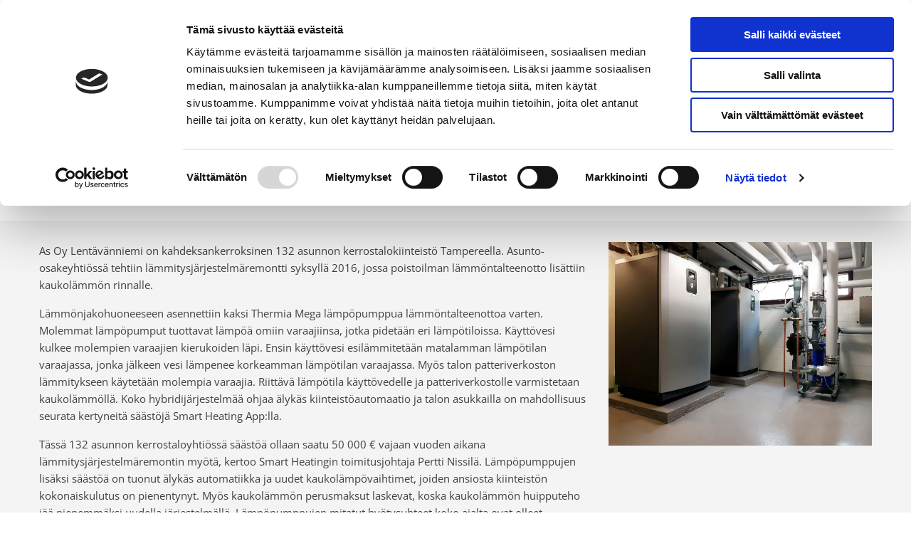

--- FILE ---
content_type: text/html; charset=utf-8
request_url: https://www.thermia.fi/kiinteistolampopumput/kiinteistolampopumput-kokemuksia/smartheatingrefe/
body_size: 36573
content:


<!DOCTYPE html>
<html lang="fi">
<head>

    <!-- Meta tags -->
    <meta charset="utf-8">
    <meta http-equiv="X-UA-Compatible" content="IE=edge">
    <meta name="viewport" content="width=device-width, initial-scale=1">

    <link rel="preload" as="font" type="font/ttf" crossorigin="anonymous" href="/fonts/icomoon/icomoon.ttf">

    

<title>Smart Heating Asiakaskokemus | Thermia</title>

<meta property="og:type" content="article" />
<meta property="og:title" content="Smart Heating Asiakaskokemus | Thermia" />
<meta property="og:description" content="Kerrostalokiinteistö As Oy Lentävänniemen lämmönjakohuoneeseen asennettiin kaksi
Thermia Mega lämpöpumppua lämmöntalteenottoa varten. Lue lisää!" />
<meta property="og:image" content="https://www.thermia.fi:443/media/gnwi5vpr/thermia_logo-pionjar-rgb.svg" />
<meta property="og:url" content="https://www.thermia.fi/kiinteistolampopumput/kiinteistolampopumput-kokemuksia/smartheatingrefe/" />


<meta name="description" content="Kerrostalokiinteistö As Oy Lentävänniemen lämmönjakohuoneeseen asennettiin kaksi
Thermia Mega lämpöpumppua lämmöntalteenottoa varten. Lue lisää!" />

    <link rel="icon" href="/media/gnwi5vpr/thermia_logo-pionjar-rgb.svg">


    

<link rel="stylesheet" type="text/css" href="/css/main.css?m=20250918032655">
<link rel="stylesheet" type="text/css" href="/css/hint.css?m=20250622083444">



    <script
  id="Cookiebot"
  src="https://consent.cookiebot.com/uc.js"
  data-cbid="0ecb503b-18bc-4714-a195-705488f647a9"
  data-blockingmode="auto"
  type="text/javascript"
></script>

<!-- Google Tag Manager -->
<script type="text/plain" data-cookieconsent="marketing">
(function(w,d,s,l,i){w[l]=w[l]||[];w[l].push({'gtm.start':
new Date().getTime(),event:'gtm.js'});var f=d.getElementsByTagName(s)[0],
j=d.createElement(s),dl=l!='dataLayer'?'&l='+l:'';j.async=true;j.src=
'//www.googletagmanager.com/gtm.js?id='+i+dl;f.parentNode.insertBefore(j,f);
})(window,document,'script','dataLayer','GTM-TGMTSPR');
</script>
<!-- End Google Tag Manager -->

<!-- Facebook Pixel Code -->
<script type="text/plain" data-cookieconsent="marketing">
  !function(f,b,e,v,n,t,s)
  {if(f.fbq)return;n=f.fbq=function(){n.callMethod?
  n.callMethod.apply(n,arguments):n.queue.push(arguments)};
  if(!f._fbq)f._fbq=n;n.push=n;n.loaded=!0;n.version='2.0';
  n.queue=[];t=b.createElement(e);t.async=!0;
  t.src=v;s=b.getElementsByTagName(e)[0];
  s.parentNode.insertBefore(t,s)}(window, document,'script',
  'https://connect.facebook.net/en_US/fbevents.js');
  fbq('init', '809818715838469');
  fbq('track', 'PageView');
</script>
<!-- End Facebook Pixel Code -->

<meta name="google-site-verification" content="tlEeDVp3s3XwewNCvP3vwvhSi3LMHuRZDKdywPOk5WQ" />

<!-- Serviceform Embed --> <script> var tD=(new Date).toISOString().slice(0,10);window.sf3pid = "do91LWQ5HycWXg633aem";var u="https://dash.serviceform.com/embed/sf-pixel.js?"+tD,t=document.createElement("script");t.setAttribute("type","text/javascript"),t.setAttribute("src",u),t.async=!0,(document.getElementsByTagName("head")[0]||document.documentElement).appendChild(t); </script> <!-- End Serviceform Embed -->


<!-- Xandr Universal Pixel - Initialization (include only once per page) -->
<script type="text/plain" data-cookieconsent="marketing">
!function(e,i){if(!e.pixie){var n=e.pixie=function(e,i,a){n.actionQueue.push({action:e,actionValue:i,params:a})};n.actionQueue=[];var a=i.createElement("script");a.async=!0,a.src="//acdn.adnxs.com/dmp/up/pixie.js";var t=i.getElementsByTagName("head")[0];t.insertBefore(a,t.firstChild)}}(window,document);
pixie('init', '0f9df2b6-46ee-4397-885a-65c2784a2ed7');
<!-- Xandr Universal Pixel - PageView Event -->
pixie('event', 'PageView');
</script>

<script type="text/plain" data-cookieconsent="statistics">
;window.NREUM||(NREUM={});NREUM.init={distributed_tracing:{enabled:true},privacy:{cookies_enabled:true}};

;NREUM.loader_config={accountID:"3539887",trustKey:"3539887",agentID:"462873253",licenseKey:"NRJS-df299d7b7fb4ba43c5d",applicationID:"462871575"};
;NREUM.info={beacon:"bam.eu01.nr-data.net",errorBeacon:"bam.eu01.nr-data.net",licenseKey:"NRJS-df299d7b7fb4ba43c5d",applicationID:"462871575",sa:1};
;/*! For license information please see nr-loader-spa-1.251.1.min.js.LICENSE.txt */
(()=>{var e,t,r={234:(e,t,r)=>{"use strict";r.d(t,{P_:()=>m,Mt:()=>b,C5:()=>s,DL:()=>w,OP:()=>D,lF:()=>O,Yu:()=>E,Dg:()=>v,CX:()=>c,GE:()=>x,sU:()=>N});var n=r(8632),i=r(9567);const o={beacon:n.ce.beacon,errorBeacon:n.ce.errorBeacon,licenseKey:void 0,applicationID:void 0,sa:void 0,queueTime:void 0,applicationTime:void 0,ttGuid:void 0,user:void 0,account:void 0,product:void 0,extra:void 0,jsAttributes:{},userAttributes:void 0,atts:void 0,transactionName:void 0,tNamePlain:void 0},a={};function s(e){if(!e)throw new Error("All info objects require an agent identifier!");if(!a[e])throw new Error("Info for ".concat(e," was never set"));return a[e]}function c(e,t){if(!e)throw new Error("All info objects require an agent identifier!");a[e]=(0,i.D)(t,o);const r=(0,n.ek)(e);r&&(r.info=a[e])}const u=e=>{if(!e||"string"!=typeof e)return!1;try{document.createDocumentFragment().querySelector(e)}catch{return!1}return!0};var d=r(7056),l=r(50);const f="[data-nr-mask]",h=()=>{const e={mask_selector:"*",block_selector:"[data-nr-block]",mask_input_options:{color:!1,date:!1,"datetime-local":!1,email:!1,month:!1,number:!1,range:!1,search:!1,tel:!1,text:!1,time:!1,url:!1,week:!1,textarea:!1,select:!1,password:!0}};return{feature_flags:[],proxy:{assets:void 0,beacon:void 0},privacy:{cookies_enabled:!0},ajax:{deny_list:void 0,block_internal:!0,enabled:!0,harvestTimeSeconds:10,autoStart:!0},distributed_tracing:{enabled:void 0,exclude_newrelic_header:void 0,cors_use_newrelic_header:void 0,cors_use_tracecontext_headers:void 0,allowed_origins:void 0},session:{domain:void 0,expiresMs:d.oD,inactiveMs:d.Hb},ssl:void 0,obfuscate:void 0,jserrors:{enabled:!0,harvestTimeSeconds:10,autoStart:!0},metrics:{enabled:!0,autoStart:!0},page_action:{enabled:!0,harvestTimeSeconds:30,autoStart:!0},page_view_event:{enabled:!0,autoStart:!0},page_view_timing:{enabled:!0,harvestTimeSeconds:30,long_task:!1,autoStart:!0},session_trace:{enabled:!0,harvestTimeSeconds:10,autoStart:!0},harvest:{tooManyRequestsDelay:60},session_replay:{autoStart:!0,enabled:!1,harvestTimeSeconds:60,sampling_rate:50,error_sampling_rate:50,collect_fonts:!1,inline_images:!1,inline_stylesheet:!0,mask_all_inputs:!0,get mask_text_selector(){return e.mask_selector},set mask_text_selector(t){u(t)?e.mask_selector="".concat(t,",").concat(f):""===t||null===t?e.mask_selector=f:(0,l.Z)("An invalid session_replay.mask_selector was provided. '*' will be used.",t)},get block_class(){return"nr-block"},get ignore_class(){return"nr-ignore"},get mask_text_class(){return"nr-mask"},get block_selector(){return e.block_selector},set block_selector(t){u(t)?e.block_selector+=",".concat(t):""!==t&&(0,l.Z)("An invalid session_replay.block_selector was provided and will not be used",t)},get mask_input_options(){return e.mask_input_options},set mask_input_options(t){t&&"object"==typeof t?e.mask_input_options={...t,password:!0}:(0,l.Z)("An invalid session_replay.mask_input_option was provided and will not be used",t)}},spa:{enabled:!0,harvestTimeSeconds:10,autoStart:!0}}},p={},g="All configuration objects require an agent identifier!";function m(e){if(!e)throw new Error(g);if(!p[e])throw new Error("Configuration for ".concat(e," was never set"));return p[e]}function v(e,t){if(!e)throw new Error(g);p[e]=(0,i.D)(t,h());const r=(0,n.ek)(e);r&&(r.init=p[e])}function b(e,t){if(!e)throw new Error(g);var r=m(e);if(r){for(var n=t.split("."),i=0;i<n.length-1;i++)if("object"!=typeof(r=r[n[i]]))return;r=r[n[n.length-1]]}return r}const y={accountID:void 0,trustKey:void 0,agentID:void 0,licenseKey:void 0,applicationID:void 0,xpid:void 0},A={};function w(e){if(!e)throw new Error("All loader-config objects require an agent identifier!");if(!A[e])throw new Error("LoaderConfig for ".concat(e," was never set"));return A[e]}function x(e,t){if(!e)throw new Error("All loader-config objects require an agent identifier!");A[e]=(0,i.D)(t,y);const r=(0,n.ek)(e);r&&(r.loader_config=A[e])}const E=(0,n.mF)().o;var _=r(385),T=r(6818);const S={buildEnv:T.Re,customTransaction:void 0,disabled:!1,distMethod:T.gF,isolatedBacklog:!1,loaderType:void 0,maxBytes:3e4,offset:Math.floor(_._A?.performance?.timeOrigin||_._A?.performance?.timing?.navigationStart||Date.now()),onerror:void 0,origin:""+_._A.location,ptid:void 0,releaseIds:{},session:void 0,xhrWrappable:"function"==typeof _._A.XMLHttpRequest?.prototype?.addEventListener,version:T.q4,denyList:void 0},R={};function D(e){if(!e)throw new Error("All runtime objects require an agent identifier!");if(!R[e])throw new Error("Runtime for ".concat(e," was never set"));return R[e]}function N(e,t){if(!e)throw new Error("All runtime objects require an agent identifier!");R[e]=(0,i.D)(t,S);const r=(0,n.ek)(e);r&&(r.runtime=R[e])}function O(e){return function(e){try{const t=s(e);return!!t.licenseKey&&!!t.errorBeacon&&!!t.applicationID}catch(e){return!1}}(e)}},9567:(e,t,r)=>{"use strict";r.d(t,{D:()=>i});var n=r(50);function i(e,t){try{if(!e||"object"!=typeof e)return(0,n.Z)("Setting a Configurable requires an object as input");if(!t||"object"!=typeof t)return(0,n.Z)("Setting a Configurable requires a model to set its initial properties");const r=Object.create(Object.getPrototypeOf(t),Object.getOwnPropertyDescriptors(t)),o=0===Object.keys(r).length?e:r;for(let a in o)if(void 0!==e[a])try{Array.isArray(e[a])&&Array.isArray(t[a])?r[a]=Array.from(new Set([...e[a],...t[a]])):"object"==typeof e[a]&&"object"==typeof t[a]?r[a]=i(e[a],t[a]):r[a]=e[a]}catch(e){(0,n.Z)("An error occurred while setting a property of a Configurable",e)}return r}catch(e){(0,n.Z)("An error occured while setting a Configurable",e)}}},6818:(e,t,r)=>{"use strict";r.d(t,{Re:()=>i,gF:()=>o,lF:()=>a,q4:()=>n});const n="1.251.1",i="PROD",o="CDN",a="2.0.0-alpha.11"},385:(e,t,r)=>{"use strict";r.d(t,{FN:()=>c,IF:()=>l,LW:()=>a,Nk:()=>h,Tt:()=>u,_A:()=>o,cv:()=>p,iS:()=>s,il:()=>n,ux:()=>d,v6:()=>i,w1:()=>f});const n="undefined"!=typeof window&&!!window.document,i="undefined"!=typeof WorkerGlobalScope&&("undefined"!=typeof self&&self instanceof WorkerGlobalScope&&self.navigator instanceof WorkerNavigator||"undefined"!=typeof globalThis&&globalThis instanceof WorkerGlobalScope&&globalThis.navigator instanceof WorkerNavigator),o=n?window:"undefined"!=typeof WorkerGlobalScope&&("undefined"!=typeof self&&self instanceof WorkerGlobalScope&&self||"undefined"!=typeof globalThis&&globalThis instanceof WorkerGlobalScope&&globalThis),a="complete"===o?.document?.readyState,s=Boolean("hidden"===o?.document?.visibilityState),c=""+o?.location,u=/iPad|iPhone|iPod/.test(o.navigator?.userAgent),d=u&&"undefined"==typeof SharedWorker,l=(()=>{const e=o.navigator?.userAgent?.match(/Firefox[/\s](\d+\.\d+)/);return Array.isArray(e)&&e.length>=2?+e[1]:0})(),f=Boolean(n&&window.document.documentMode),h=!!o.navigator?.sendBeacon,p=Math.floor(o?.performance?.timeOrigin||o?.performance?.timing?.navigationStart||Date.now())},1117:(e,t,r)=>{"use strict";r.d(t,{w:()=>o});var n=r(50);const i={agentIdentifier:"",ee:void 0};class o{constructor(e){try{if("object"!=typeof e)return(0,n.Z)("shared context requires an object as input");this.sharedContext={},Object.assign(this.sharedContext,i),Object.entries(e).forEach((e=>{let[t,r]=e;Object.keys(i).includes(t)&&(this.sharedContext[t]=r)}))}catch(e){(0,n.Z)("An error occured while setting SharedContext",e)}}}},8e3:(e,t,r)=>{"use strict";r.d(t,{L:()=>d,R:()=>c});var n=r(8325),i=r(1284),o=r(4322),a=r(3325);const s={};function c(e,t){const r={staged:!1,priority:a.p[t]||0};u(e),s[e].get(t)||s[e].set(t,r)}function u(e){e&&(s[e]||(s[e]=new Map))}function d(){let e=arguments.length>0&&void 0!==arguments[0]?arguments[0]:"",t=arguments.length>1&&void 0!==arguments[1]?arguments[1]:"feature";if(u(e),!e||!s[e].get(t))return a(t);s[e].get(t).staged=!0;const r=[...s[e]];function a(t){const r=e?n.ee.get(e):n.ee,a=o.X.handlers;if(r.backlog&&a){var s=r.backlog[t],c=a[t];if(c){for(var u=0;s&&u<s.length;++u)l(s[u],c);(0,i.D)(c,(function(e,t){(0,i.D)(t,(function(t,r){r[0].on(e,r[1])}))}))}delete a[t],r.backlog[t]=null,r.emit("drain-"+t,[])}}r.every((e=>{let[t,r]=e;return r.staged}))&&(r.sort(((e,t)=>e[1].priority-t[1].priority)),r.forEach((t=>{let[r]=t;s[e].delete(r),a(r)})))}function l(e,t){var r=e[1];(0,i.D)(t[r],(function(t,r){var n=e[0];if(r[0]===n){var i=r[1],o=e[3],a=e[2];i.apply(o,a)}}))}},8325:(e,t,r)=>{"use strict";r.d(t,{A:()=>c,ee:()=>u});var n=r(8632),i=r(2210),o=r(234);class a{constructor(e){this.contextId=e}}var s=r(3117);const c="nr@context:".concat(s.a),u=function e(t,r){var n={},s={},d={},f=!1;try{f=16===r.length&&(0,o.OP)(r).isolatedBacklog}catch(e){}var h={on:g,addEventListener:g,removeEventListener:function(e,t){var r=n[e];if(!r)return;for(var i=0;i<r.length;i++)r[i]===t&&r.splice(i,1)},emit:function(e,r,n,i,o){!1!==o&&(o=!0);if(u.aborted&&!i)return;t&&o&&t.emit(e,r,n);for(var a=p(n),c=m(e),d=c.length,l=0;l<d;l++)c[l].apply(a,r);var f=b()[s[e]];f&&f.push([h,e,r,a]);return a},get:v,listeners:m,context:p,buffer:function(e,t){const r=b();if(t=t||"feature",h.aborted)return;Object.entries(e||{}).forEach((e=>{let[n,i]=e;s[i]=t,t in r||(r[t]=[])}))},abort:l,aborted:!1,isBuffering:function(e){return!!b()[s[e]]},debugId:r,backlog:f?{}:t&&"object"==typeof t.backlog?t.backlog:{}};return h;function p(e){return e&&e instanceof a?e:e?(0,i.X)(e,c,(()=>new a(c))):new a(c)}function g(e,t){n[e]=m(e).concat(t)}function m(e){return n[e]||[]}function v(t){return d[t]=d[t]||e(h,t)}function b(){return h.backlog}}(void 0,"globalEE"),d=(0,n.fP)();function l(){u.aborted=!0,u.backlog={}}d.ee||(d.ee=u)},5546:(e,t,r)=>{"use strict";r.d(t,{E:()=>n,p:()=>i});var n=r(8325).ee.get("handle");function i(e,t,r,i,o){o?(o.buffer([e],i),o.emit(e,t,r)):(n.buffer([e],i),n.emit(e,t,r))}},4322:(e,t,r)=>{"use strict";r.d(t,{X:()=>o});var n=r(5546);o.on=a;var i=o.handlers={};function o(e,t,r,o){a(o||n.E,i,e,t,r)}function a(e,t,r,i,o){o||(o="feature"),e||(e=n.E);var a=t[o]=t[o]||{};(a[r]=a[r]||[]).push([e,i])}},3239:(e,t,r)=>{"use strict";r.d(t,{bP:()=>s,iz:()=>c,m$:()=>a});var n=r(385);let i=!1,o=!1;try{const e={get passive(){return i=!0,!1},get signal(){return o=!0,!1}};n._A.addEventListener("test",null,e),n._A.removeEventListener("test",null,e)}catch(e){}function a(e,t){return i||o?{capture:!!e,passive:i,signal:t}:!!e}function s(e,t){let r=arguments.length>2&&void 0!==arguments[2]&&arguments[2],n=arguments.length>3?arguments[3]:void 0;window.addEventListener(e,t,a(r,n))}function c(e,t){let r=arguments.length>2&&void 0!==arguments[2]&&arguments[2],n=arguments.length>3?arguments[3]:void 0;document.addEventListener(e,t,a(r,n))}},3117:(e,t,r)=>{"use strict";r.d(t,{a:()=>n});const n=(0,r(4402).Rl)()},4402:(e,t,r)=>{"use strict";r.d(t,{Ht:()=>u,M:()=>c,Rl:()=>a,ky:()=>s});var n=r(385);const i="xxxxxxxx-xxxx-4xxx-yxxx-xxxxxxxxxxxx";function o(e,t){return e?15&e[t]:16*Math.random()|0}function a(){const e=n._A?.crypto||n._A?.msCrypto;let t,r=0;return e&&e.getRandomValues&&(t=e.getRandomValues(new Uint8Array(30))),i.split("").map((e=>"x"===e?o(t,r++).toString(16):"y"===e?(3&o()|8).toString(16):e)).join("")}function s(e){const t=n._A?.crypto||n._A?.msCrypto;let r,i=0;t&&t.getRandomValues&&(r=t.getRandomValues(new Uint8Array(e)));const a=[];for(var s=0;s<e;s++)a.push(o(r,i++).toString(16));return a.join("")}function c(){return s(16)}function u(){return s(32)}},7056:(e,t,r)=>{"use strict";r.d(t,{Bq:()=>n,Hb:()=>o,IK:()=>c,oD:()=>i,uT:()=>s,wO:()=>a});const n="NRBA",i=144e5,o=18e5,a={PAUSE:"session-pause",RESET:"session-reset",RESUME:"session-resume",UPDATE:"session-update"},s={SAME_TAB:"same-tab",CROSS_TAB:"cross-tab"},c={OFF:0,FULL:1,ERROR:2}},7894:(e,t,r)=>{"use strict";function n(){return Math.round(performance.now())}r.d(t,{z:()=>n})},7243:(e,t,r)=>{"use strict";r.d(t,{e:()=>i});var n=r(385);function i(e){if(0===(e||"").indexOf("data:"))return{protocol:"data"};try{const t=new URL(e,location.href),r={port:t.port,hostname:t.hostname,pathname:t.pathname,search:t.search,protocol:t.protocol.slice(0,t.protocol.indexOf(":")),sameOrigin:t.protocol===n._A?.location?.protocol&&t.host===n._A?.location?.host};return r.port&&""!==r.port||("http:"===t.protocol&&(r.port="80"),"https:"===t.protocol&&(r.port="443")),r.pathname&&""!==r.pathname?r.pathname.startsWith("/")||(r.pathname="/".concat(r.pathname)):r.pathname="/",r}catch(e){return{}}}},50:(e,t,r)=>{"use strict";function n(e,t){"function"==typeof console.warn&&(console.warn("New Relic: ".concat(e)),t&&console.warn(t))}r.d(t,{Z:()=>n})},2825:(e,t,r)=>{"use strict";r.d(t,{N:()=>d,T:()=>l});var n=r(8325),i=r(5546),o=r(3325),a=r(385);const s="newrelic";const c={stn:[o.D.sessionTrace],err:[o.D.jserrors,o.D.metrics],ins:[o.D.pageAction],spa:[o.D.spa],sr:[o.D.sessionReplay,o.D.sessionTrace]},u=new Set;function d(e,t){const r=n.ee.get(t);e&&"object"==typeof e&&(u.has(t)||(Object.entries(e).forEach((e=>{let[t,n]=e;c[t]?c[t].forEach((e=>{n?(0,i.p)("feat-"+t,[],void 0,e,r):(0,i.p)("block-"+t,[],void 0,e,r),(0,i.p)("rumresp-"+t,[Boolean(n)],void 0,e,r)})):n&&(0,i.p)("feat-"+t,[],void 0,void 0,r),l[t]=Boolean(n)})),Object.keys(c).forEach((e=>{void 0===l[e]&&(c[e]?.forEach((t=>(0,i.p)("rumresp-"+e,[!1],void 0,t,r))),l[e]=!1)})),u.add(t),function(){let e=arguments.length>0&&void 0!==arguments[0]?arguments[0]:{};try{a._A.dispatchEvent(new CustomEvent(s,{detail:e}))}catch(e){}}({loaded:!0})))}const l={}},2210:(e,t,r)=>{"use strict";r.d(t,{X:()=>i});var n=Object.prototype.hasOwnProperty;function i(e,t,r){if(n.call(e,t))return e[t];var i=r();if(Object.defineProperty&&Object.keys)try{return Object.defineProperty(e,t,{value:i,writable:!0,enumerable:!1}),i}catch(e){}return e[t]=i,i}},1284:(e,t,r)=>{"use strict";r.d(t,{D:()=>n});const n=(e,t)=>Object.entries(e||{}).map((e=>{let[r,n]=e;return t(r,n)}))},4351:(e,t,r)=>{"use strict";r.d(t,{P:()=>o});var n=r(8325);const i=()=>{const e=new WeakSet;return(t,r)=>{if("object"==typeof r&&null!==r){if(e.has(r))return;e.add(r)}return r}};function o(e){try{return JSON.stringify(e,i())}catch(e){try{n.ee.emit("internal-error",[e])}catch(e){}}}},3960:(e,t,r)=>{"use strict";r.d(t,{KB:()=>a,b2:()=>o});var n=r(3239);function i(){return"undefined"==typeof document||"complete"===document.readyState}function o(e,t){if(i())return e();(0,n.bP)("load",e,t)}function a(e){if(i())return e();(0,n.iz)("DOMContentLoaded",e)}},8632:(e,t,r)=>{"use strict";r.d(t,{EZ:()=>d,ce:()=>o,ek:()=>u,fP:()=>a,gG:()=>l,h5:()=>c,mF:()=>s});var n=r(7894),i=r(385);const o={beacon:"bam.nr-data.net",errorBeacon:"bam.nr-data.net"};function a(){return i._A.NREUM||(i._A.NREUM={}),void 0===i._A.newrelic&&(i._A.newrelic=i._A.NREUM),i._A.NREUM}function s(){let e=a();return e.o||(e.o={ST:i._A.setTimeout,SI:i._A.setImmediate,CT:i._A.clearTimeout,XHR:i._A.XMLHttpRequest,REQ:i._A.Request,EV:i._A.Event,PR:i._A.Promise,MO:i._A.MutationObserver,FETCH:i._A.fetch}),e}function c(e,t){let r=a();r.initializedAgents??={},t.initializedAt={ms:(0,n.z)(),date:new Date},r.initializedAgents[e]=t}function u(e){let t=a();return t.initializedAgents?.[e]}function d(e,t){a()[e]=t}function l(){return function(){let e=a();const t=e.info||{};e.info={beacon:o.beacon,errorBeacon:o.errorBeacon,...t}}(),function(){let e=a();const t=e.init||{};e.init={...t}}(),s(),function(){let e=a();const t=e.loader_config||{};e.loader_config={...t}}(),a()}},7956:(e,t,r)=>{"use strict";r.d(t,{N:()=>i});var n=r(3239);function i(e){let t=arguments.length>1&&void 0!==arguments[1]&&arguments[1],r=arguments.length>2?arguments[2]:void 0,i=arguments.length>3?arguments[3]:void 0;(0,n.iz)("visibilitychange",(function(){if(t)return void("hidden"===document.visibilityState&&e());e(document.visibilityState)}),r,i)}},1214:(e,t,r)=>{"use strict";r.d(t,{em:()=>b,u5:()=>R,QU:()=>O,_L:()=>C,Gm:()=>M,Lg:()=>L,BV:()=>Z,Kf:()=>Y});var n=r(8325),i=r(3117);const o="nr@original:".concat(i.a);var a=Object.prototype.hasOwnProperty,s=!1;function c(e,t){return e||(e=n.ee),r.inPlace=function(e,t,n,i,o){n||(n="");const a="-"===n.charAt(0);for(let s=0;s<t.length;s++){const c=t[s],u=e[c];d(u)||(e[c]=r(u,a?c+n:n,i,c,o))}},r.flag=o,r;function r(t,r,n,s,c){return d(t)?t:(r||(r=""),nrWrapper[o]=t,function(e,t,r){if(Object.defineProperty&&Object.keys)try{return Object.keys(e).forEach((function(r){Object.defineProperty(t,r,{get:function(){return e[r]},set:function(t){return e[r]=t,t}})})),t}catch(e){u([e],r)}for(var n in e)a.call(e,n)&&(t[n]=e[n])}(t,nrWrapper,e),nrWrapper);function nrWrapper(){var o,a,d,l;try{a=this,o=[...arguments],d="function"==typeof n?n(o,a):n||{}}catch(t){u([t,"",[o,a,s],d],e)}i(r+"start",[o,a,s],d,c);try{return l=t.apply(a,o)}catch(e){throw i(r+"err",[o,a,e],d,c),e}finally{i(r+"end",[o,a,l],d,c)}}}function i(r,n,i,o){if(!s||t){var a=s;s=!0;try{e.emit(r,n,i,t,o)}catch(t){u([t,r,n,i],e)}s=a}}}function u(e,t){t||(t=n.ee);try{t.emit("internal-error",e)}catch(e){}}function d(e){return!(e&&"function"==typeof e&&e.apply&&!e[o])}var l=r(2210),f=r(385);const h={},p=f._A.XMLHttpRequest,g="addEventListener",m="removeEventListener",v="nr@wrapped:".concat(n.A);function b(e){var t=function(e){return(e||n.ee).get("events")}(e);if(h[t.debugId]++)return t;h[t.debugId]=1;var r=c(t,!0);function i(e){r.inPlace(e,[g,m],"-",o)}function o(e,t){return e[1]}return"getPrototypeOf"in Object&&(f.il&&y(document,i),y(f._A,i),y(p.prototype,i)),t.on(g+"-start",(function(e,t){var n=e[1];if(null!==n&&("function"==typeof n||"object"==typeof n)){var i=(0,l.X)(n,v,(function(){var e={object:function(){if("function"!=typeof n.handleEvent)return;return n.handleEvent.apply(n,arguments)},function:n}[typeof n];return e?r(e,"fn-",null,e.name||"anonymous"):n}));this.wrapped=e[1]=i}})),t.on(m+"-start",(function(e){e[1]=this.wrapped||e[1]})),t}function y(e,t){let r=e;for(;"object"==typeof r&&!Object.prototype.hasOwnProperty.call(r,g);)r=Object.getPrototypeOf(r);for(var n=arguments.length,i=new Array(n>2?n-2:0),o=2;o<n;o++)i[o-2]=arguments[o];r&&t(r,...i)}var A="fetch-",w=A+"body-",x=["arrayBuffer","blob","json","text","formData"],E=f._A.Request,_=f._A.Response,T="prototype";const S={};function R(e){const t=function(e){return(e||n.ee).get("fetch")}(e);if(!(E&&_&&f._A.fetch))return t;if(S[t.debugId]++)return t;function r(e,r,i){var o=e[r];"function"==typeof o&&(e[r]=function(){var e,r=[...arguments],a={};t.emit(i+"before-start",[r],a),a[n.A]&&a[n.A].dt&&(e=a[n.A].dt);var s=o.apply(this,r);return t.emit(i+"start",[r,e],s),s.then((function(e){return t.emit(i+"end",[null,e],s),e}),(function(e){throw t.emit(i+"end",[e],s),e}))})}return S[t.debugId]=1,x.forEach((e=>{r(E[T],e,w),r(_[T],e,w)})),r(f._A,"fetch",A),t.on(A+"end",(function(e,r){var n=this;if(r){var i=r.headers.get("content-length");null!==i&&(n.rxSize=i),t.emit(A+"done",[null,r],n)}else t.emit(A+"done",[e],n)})),t}const D={},N=["pushState","replaceState"];function O(e){const t=function(e){return(e||n.ee).get("history")}(e);return!f.il||D[t.debugId]++||(D[t.debugId]=1,c(t).inPlace(window.history,N,"-")),t}var I=r(3239);const j={},P=["appendChild","insertBefore","replaceChild"];function C(e){const t=function(e){return(e||n.ee).get("jsonp")}(e);if(!f.il||j[t.debugId])return t;j[t.debugId]=!0;var r=c(t),i=/[?&](?:callback|cb)=([^&#]+)/,o=/(.*)\.([^.]+)/,a=/^(\w+)(\.|$)(.*)$/;function s(e,t){if(!e)return t;const r=e.match(a),n=r[1];return s(r[3],t[n])}return r.inPlace(Node.prototype,P,"dom-"),t.on("dom-start",(function(e){!function(e){if(!e||"string"!=typeof e.nodeName||"script"!==e.nodeName.toLowerCase())return;if("function"!=typeof e.addEventListener)return;var n=(a=e.src,c=a.match(i),c?c[1]:null);var a,c;if(!n)return;var u=function(e){var t=e.match(o);if(t&&t.length>=3)return{key:t[2],parent:s(t[1],window)};return{key:e,parent:window}}(n);if("function"!=typeof u.parent[u.key])return;var d={};function l(){t.emit("jsonp-end",[],d),e.removeEventListener("load",l,(0,I.m$)(!1)),e.removeEventListener("error",f,(0,I.m$)(!1))}function f(){t.emit("jsonp-error",[],d),t.emit("jsonp-end",[],d),e.removeEventListener("load",l,(0,I.m$)(!1)),e.removeEventListener("error",f,(0,I.m$)(!1))}r.inPlace(u.parent,[u.key],"cb-",d),e.addEventListener("load",l,(0,I.m$)(!1)),e.addEventListener("error",f,(0,I.m$)(!1)),t.emit("new-jsonp",[e.src],d)}(e[0])})),t}const k={};function M(e){const t=function(e){return(e||n.ee).get("mutation")}(e);if(!f.il||k[t.debugId])return t;k[t.debugId]=!0;var r=c(t),i=f._A.MutationObserver;return i&&(window.MutationObserver=function(e){return this instanceof i?new i(r(e,"fn-")):i.apply(this,arguments)},MutationObserver.prototype=i.prototype),t}const H={};function L(e){const t=function(e){return(e||n.ee).get("promise")}(e);if(H[t.debugId])return t;H[t.debugId]=!0;var r=t.context,i=c(t),a=f._A.Promise;return a&&function(){function e(r){var n=t.context(),o=i(r,"executor-",n,null,!1);const s=Reflect.construct(a,[o],e);return t.context(s).getCtx=function(){return n},s}f._A.Promise=e,Object.defineProperty(e,"name",{value:"Promise"}),e.toString=function(){return a.toString()},Object.setPrototypeOf(e,a),["all","race"].forEach((function(r){const n=a[r];e[r]=function(e){let i=!1;[...e||[]].forEach((e=>{this.resolve(e).then(a("all"===r),a(!1))}));const o=n.apply(this,arguments);return o;function a(e){return function(){t.emit("propagate",[null,!i],o,!1,!1),i=i||!e}}}})),["resolve","reject"].forEach((function(r){const n=a[r];e[r]=function(e){const r=n.apply(this,arguments);return e!==r&&t.emit("propagate",[e,!0],r,!1,!1),r}})),e.prototype=a.prototype;const n=a.prototype.then;a.prototype.then=function(){var e=this,o=r(e);o.promise=e;for(var a=arguments.length,s=new Array(a),c=0;c<a;c++)s[c]=arguments[c];s[0]=i(s[0],"cb-",o,null,!1),s[1]=i(s[1],"cb-",o,null,!1);const u=n.apply(this,s);return o.nextPromise=u,t.emit("propagate",[e,!0],u,!1,!1),u},a.prototype.then[o]=n,t.on("executor-start",(function(e){e[0]=i(e[0],"resolve-",this,null,!1),e[1]=i(e[1],"resolve-",this,null,!1)})),t.on("executor-err",(function(e,t,r){e[1](r)})),t.on("cb-end",(function(e,r,n){t.emit("propagate",[n,!0],this.nextPromise,!1,!1)})),t.on("propagate",(function(e,r,n){this.getCtx&&!r||(this.getCtx=function(){if(e instanceof Promise)var r=t.context(e);return r&&r.getCtx?r.getCtx():this})}))}(),t}const z={},F="setTimeout",B="setInterval",U="clearTimeout",V="-start",q="-",G=[F,"setImmediate",B,U,"clearImmediate"];function Z(e){const t=function(e){return(e||n.ee).get("timer")}(e);if(z[t.debugId]++)return t;z[t.debugId]=1;var r=c(t);return r.inPlace(f._A,G.slice(0,2),F+q),r.inPlace(f._A,G.slice(2,3),B+q),r.inPlace(f._A,G.slice(3),U+q),t.on(B+V,(function(e,t,n){e[0]=r(e[0],"fn-",null,n)})),t.on(F+V,(function(e,t,n){this.method=n,this.timerDuration=isNaN(e[1])?0:+e[1],e[0]=r(e[0],"fn-",this,n)})),t}var W=r(50);const X={},K=["open","send"];function Y(e){var t=e||n.ee;const r=function(e){return(e||n.ee).get("xhr")}(t);if(X[r.debugId]++)return r;X[r.debugId]=1,b(t);var i=c(r),o=f._A.XMLHttpRequest,a=f._A.MutationObserver,s=f._A.Promise,u=f._A.setInterval,d="readystatechange",l=["onload","onerror","onabort","onloadstart","onloadend","onprogress","ontimeout"],h=[],p=f._A.XMLHttpRequest=function(e){const t=new o(e),n=r.context(t);try{r.emit("new-xhr",[t],n),t.addEventListener(d,(a=n,function(){var e=this;e.readyState>3&&!a.resolved&&(a.resolved=!0,r.emit("xhr-resolved",[],e)),i.inPlace(e,l,"fn-",w)}),(0,I.m$)(!1))}catch(e){(0,W.Z)("An error occurred while intercepting XHR",e);try{r.emit("internal-error",[e])}catch(e){}}var a;return t};function g(e,t){i.inPlace(t,["onreadystatechange"],"fn-",w)}if(function(e,t){for(var r in e)t[r]=e[r]}(o,p),p.prototype=o.prototype,i.inPlace(p.prototype,K,"-xhr-",w),r.on("send-xhr-start",(function(e,t){g(e,t),function(e){h.push(e),a&&(m?m.then(A):u?u(A):(v=-v,y.data=v))}(t)})),r.on("open-xhr-start",g),a){var m=s&&s.resolve();if(!u&&!s){var v=1,y=document.createTextNode(v);new a(A).observe(y,{characterData:!0})}}else t.on("fn-end",(function(e){e[0]&&e[0].type===d||A()}));function A(){for(var e=0;e<h.length;e++)g(0,h[e]);h.length&&(h=[])}function w(e,t){return t}return r}},7825:(e,t,r)=>{"use strict";r.d(t,{t:()=>n});const n=r(3325).D.ajax},6660:(e,t,r)=>{"use strict";r.d(t,{t:()=>n});const n=r(3325).D.jserrors},3081:(e,t,r)=>{"use strict";r.d(t,{gF:()=>o,mY:()=>i,t9:()=>n,vz:()=>s,xS:()=>a});const n=r(3325).D.metrics,i="sm",o="cm",a="storeSupportabilityMetrics",s="storeEventMetrics"},4649:(e,t,r)=>{"use strict";r.d(t,{t:()=>n});const n=r(3325).D.pageAction},7633:(e,t,r)=>{"use strict";r.d(t,{t:()=>n});const n=r(3325).D.pageViewEvent},9251:(e,t,r)=>{"use strict";r.d(t,{t:()=>n});const n=r(3325).D.pageViewTiming},7144:(e,t,r)=>{"use strict";r.d(t,{J0:()=>l,Mi:()=>d,Vb:()=>o,Ye:()=>s,fm:()=>c,i9:()=>a,t9:()=>i,u0:()=>u});var n=r(7056);const i=r(3325).D.sessionReplay,o=.12,a={DomContentLoaded:0,Load:1,FullSnapshot:2,IncrementalSnapshot:3,Meta:4,Custom:5},s=1e6,c=64e3,u={[n.IK.ERROR]:15e3,[n.IK.FULL]:3e5,[n.IK.OFF]:0},d={RESET:{message:"Session was reset",sm:"Reset"},IMPORT:{message:"Recorder failed to import",sm:"Import"},TOO_MANY:{message:"429: Too Many Requests",sm:"Too-Many"},TOO_BIG:{message:"Payload was too large",sm:"Too-Big"},CROSS_TAB:{message:"Session Entity was set to OFF on another tab",sm:"Cross-Tab"},ENTITLEMENTS:{message:"Session Replay is not allowed and will not be started",sm:"Entitlement"}},l=5e3},3614:(e,t,r)=>{"use strict";r.d(t,{BST_RESOURCE:()=>i,END:()=>s,FEATURE_NAME:()=>n,FN_END:()=>u,FN_START:()=>c,PUSH_STATE:()=>d,RESOURCE:()=>o,START:()=>a});const n=r(3325).D.sessionTrace,i="bstResource",o="resource",a="-start",s="-end",c="fn"+a,u="fn"+s,d="pushState"},7836:(e,t,r)=>{"use strict";r.d(t,{BODY:()=>x,CB_END:()=>E,CB_START:()=>u,END:()=>w,FEATURE_NAME:()=>i,FETCH:()=>T,FETCH_BODY:()=>v,FETCH_DONE:()=>m,FETCH_START:()=>g,FN_END:()=>c,FN_START:()=>s,INTERACTION:()=>f,INTERACTION_API:()=>d,INTERACTION_EVENTS:()=>o,JSONP_END:()=>b,JSONP_NODE:()=>p,JS_TIME:()=>_,MAX_TIMER_BUDGET:()=>a,REMAINING:()=>l,SPA_NODE:()=>h,START:()=>A,originalSetTimeout:()=>y});var n=r(234);const i=r(3325).D.spa,o=["click","submit","keypress","keydown","keyup","change"],a=999,s="fn-start",c="fn-end",u="cb-start",d="api-ixn-",l="remaining",f="interaction",h="spaNode",p="jsonpNode",g="fetch-start",m="fetch-done",v="fetch-body-",b="jsonp-end",y=n.Yu.ST,A="-start",w="-end",x="-body",E="cb"+w,_="jsTime",T="fetch"},5938:(e,t,r)=>{"use strict";r.d(t,{W:()=>i});var n=r(8325);class i{constructor(e,t,r){this.agentIdentifier=e,this.aggregator=t,this.ee=n.ee.get(e),this.featureName=r,this.blocked=!1}}},7530:(e,t,r)=>{"use strict";r.d(t,{j:()=>b});var n=r(3325),i=r(234),o=r(5546),a=r(8325),s=r(7894),c=r(8e3),u=r(3960),d=r(385),l=r(50),f=r(3081),h=r(8632);function p(){const e=(0,h.gG)();["setErrorHandler","finished","addToTrace","addRelease","addPageAction","setCurrentRouteName","setPageViewName","setCustomAttribute","interaction","noticeError","setUserId","setApplicationVersion","start","recordReplay","pauseReplay"].forEach((t=>{e[t]=function(){for(var r=arguments.length,n=new Array(r),i=0;i<r;i++)n[i]=arguments[i];return function(t){for(var r=arguments.length,n=new Array(r>1?r-1:0),i=1;i<r;i++)n[i-1]=arguments[i];let o=[];return Object.values(e.initializedAgents).forEach((e=>{e.exposed&&e.api[t]&&o.push(e.api[t](...n))})),o.length>1?o:o[0]}(t,...n)}}))}var g=r(2825);const m=e=>{const t=e.startsWith("http");e+="/",r.p=t?e:"https://"+e};let v=!1;function b(e){let t=arguments.length>1&&void 0!==arguments[1]?arguments[1]:{},b=arguments.length>2?arguments[2]:void 0,y=arguments.length>3?arguments[3]:void 0,{init:A,info:w,loader_config:x,runtime:E={loaderType:b},exposed:_=!0}=t;const T=(0,h.gG)();w||(A=T.init,w=T.info,x=T.loader_config),(0,i.Dg)(e.agentIdentifier,A||{}),(0,i.GE)(e.agentIdentifier,x||{}),w.jsAttributes??={},d.v6&&(w.jsAttributes.isWorker=!0),(0,i.CX)(e.agentIdentifier,w);const S=(0,i.P_)(e.agentIdentifier),R=[w.beacon,w.errorBeacon];v||(S.proxy.assets&&(m(S.proxy.assets),R.push(S.proxy.assets)),S.proxy.beacon&&R.push(S.proxy.beacon),p(),(0,h.EZ)("activatedFeatures",g.T)),E.denyList=[...S.ajax.deny_list||[],...S.ajax.block_internal?R:[]],(0,i.sU)(e.agentIdentifier,E),void 0===e.api&&(e.api=function(e,t){t||(0,c.R)(e,"api");const h={};var p=a.ee.get(e),g=p.get("tracer"),m="api-",v=m+"ixn-";function b(t,r,n,o){const a=(0,i.C5)(e);return null===r?delete a.jsAttributes[t]:(0,i.CX)(e,{...a,jsAttributes:{...a.jsAttributes,[t]:r}}),w(m,n,!0,o||null===r?"session":void 0)(t,r)}function y(){}["setErrorHandler","finished","addToTrace","addRelease"].forEach((e=>{h[e]=w(m,e,!0,"api")})),h.addPageAction=w(m,"addPageAction",!0,n.D.pageAction),h.setCurrentRouteName=w(m,"routeName",!0,n.D.spa),h.setPageViewName=function(t,r){if("string"==typeof t)return"/"!==t.charAt(0)&&(t="/"+t),(0,i.OP)(e).customTransaction=(r||"http://custom.transaction")+t,w(m,"setPageViewName",!0)()},h.setCustomAttribute=function(e,t){let r=arguments.length>2&&void 0!==arguments[2]&&arguments[2];if("string"==typeof e){if(["string","number","boolean"].includes(typeof t)||null===t)return b(e,t,"setCustomAttribute",r);(0,l.Z)("Failed to execute setCustomAttribute.\nNon-null value must be a string, number or boolean type, but a type of <".concat(typeof t,"> was provided."))}else(0,l.Z)("Failed to execute setCustomAttribute.\nName must be a string type, but a type of <".concat(typeof e,"> was provided."))},h.setUserId=function(e){if("string"==typeof e||null===e)return b("enduser.id",e,"setUserId",!0);(0,l.Z)("Failed to execute setUserId.\nNon-null value must be a string type, but a type of <".concat(typeof e,"> was provided."))},h.setApplicationVersion=function(e){if("string"==typeof e||null===e)return b("application.version",e,"setApplicationVersion",!1);(0,l.Z)("Failed to execute setApplicationVersion. Expected <String | null>, but got <".concat(typeof e,">."))},h.start=e=>{try{const t=e?"defined":"undefined";(0,o.p)(f.xS,["API/start/".concat(t,"/called")],void 0,n.D.metrics,p);const r=Object.values(n.D);if(void 0===e)e=r;else{if((e=Array.isArray(e)&&e.length?e:[e]).some((e=>!r.includes(e))))return(0,l.Z)("Invalid feature name supplied. Acceptable feature names are: ".concat(r));e.includes(n.D.pageViewEvent)||e.push(n.D.pageViewEvent)}e.forEach((e=>{p.emit("".concat(e,"-opt-in"))}))}catch(e){(0,l.Z)("An unexpected issue occurred",e)}},h.recordReplay=function(){(0,o.p)(f.xS,["API/recordReplay/called"],void 0,n.D.metrics,p),(0,o.p)("recordReplay",[],void 0,n.D.sessionReplay,p)},h.pauseReplay=function(){(0,o.p)(f.xS,["API/pauseReplay/called"],void 0,n.D.metrics,p),(0,o.p)("pauseReplay",[],void 0,n.D.sessionReplay,p)},h.interaction=function(){return(new y).get()};var A=y.prototype={createTracer:function(e,t){var r={},i=this,a="function"==typeof t;return(0,o.p)(f.xS,["API/createTracer/called"],void 0,n.D.metrics,p),(0,o.p)(v+"tracer",[(0,s.z)(),e,r],i,n.D.spa,p),function(){if(g.emit((a?"":"no-")+"fn-start",[(0,s.z)(),i,a],r),a)try{return t.apply(this,arguments)}catch(e){throw g.emit("fn-err",[arguments,this,e],r),e}finally{g.emit("fn-end",[(0,s.z)()],r)}}}};function w(e,t,r,i){return function(){return(0,o.p)(f.xS,["API/"+t+"/called"],void 0,n.D.metrics,p),i&&(0,o.p)(e+t,[(0,s.z)(),...arguments],r?null:this,i,p),r?void 0:this}}function x(){r.e(111).then(r.bind(r,7438)).then((t=>{let{setAPI:r}=t;r(e),(0,c.L)(e,"api")})).catch((()=>(0,l.Z)("Downloading runtime APIs failed...")))}return["actionText","setName","setAttribute","save","ignore","onEnd","getContext","end","get"].forEach((e=>{A[e]=w(v,e,void 0,n.D.spa)})),h.noticeError=function(e,t){"string"==typeof e&&(e=new Error(e)),(0,o.p)(f.xS,["API/noticeError/called"],void 0,n.D.metrics,p),(0,o.p)("err",[e,(0,s.z)(),!1,t],void 0,n.D.jserrors,p)},d.il?(0,u.b2)((()=>x()),!0):x(),h}(e.agentIdentifier,y)),void 0===e.exposed&&(e.exposed=_),v=!0}},1926:(e,t,r)=>{r.nc=(()=>{try{return document?.currentScript?.nonce}catch(e){}return""})()},3325:(e,t,r)=>{"use strict";r.d(t,{D:()=>n,p:()=>i});const n={ajax:"ajax",jserrors:"jserrors",metrics:"metrics",pageAction:"page_action",pageViewEvent:"page_view_event",pageViewTiming:"page_view_timing",sessionReplay:"session_replay",sessionTrace:"session_trace",spa:"spa"},i={[n.pageViewEvent]:1,[n.pageViewTiming]:2,[n.metrics]:3,[n.jserrors]:4,[n.ajax]:5,[n.sessionTrace]:6,[n.pageAction]:7,[n.spa]:8,[n.sessionReplay]:9}}},n={};function i(e){var t=n[e];if(void 0!==t)return t.exports;var o=n[e]={exports:{}};return r[e](o,o.exports,i),o.exports}i.m=r,i.d=(e,t)=>{for(var r in t)i.o(t,r)&&!i.o(e,r)&&Object.defineProperty(e,r,{enumerable:!0,get:t[r]})},i.f={},i.e=e=>Promise.all(Object.keys(i.f).reduce(((t,r)=>(i.f[r](e,t),t)),[])),i.u=e=>({111:"nr-spa",164:"nr-spa-compressor",433:"nr-spa-recorder"}[e]+"-1.251.1.min.js"),i.o=(e,t)=>Object.prototype.hasOwnProperty.call(e,t),e={},t="NRBA-1.251.1.PROD:",i.l=(r,n,o,a)=>{if(e[r])e[r].push(n);else{var s,c;if(void 0!==o)for(var u=document.getElementsByTagName("script"),d=0;d<u.length;d++){var l=u[d];if(l.getAttribute("src")==r||l.getAttribute("data-webpack")==t+o){s=l;break}}if(!s){c=!0;var f={111:"sha512-lCY4+B0gOT0jVtMbaDU0ri7coukTGr4YSIrFnYCbNcvlKoBWZ5lEMC3pnQbfFRHmqU9ClOHO1zeM7zl3Bpi8lg==",433:"sha512-uSk6ex6Q5btbEC3Fd9ucXsXT/MfYs9nSwrApEySzfsKG5WHfu74lzjBZOw2ou+AfTHUFLXX7zUhG8T18KvZDQQ==",164:"sha512-69slZTW/5YZ/pY5zE0I3TCiV/tXwxGlT/pOzl7BgweR1maJ+C+doWoTbPHgKP1SrTS/0sZHb5fgMScLDwVDkqw=="};(s=document.createElement("script")).charset="utf-8",s.timeout=120,i.nc&&s.setAttribute("nonce",i.nc),s.setAttribute("data-webpack",t+o),s.src=r,0!==s.src.indexOf(window.location.origin+"/")&&(s.crossOrigin="anonymous"),f[a]&&(s.integrity=f[a])}e[r]=[n];var h=(t,n)=>{s.onerror=s.onload=null,clearTimeout(p);var i=e[r];if(delete e[r],s.parentNode&&s.parentNode.removeChild(s),i&&i.forEach((e=>e(n))),t)return t(n)},p=setTimeout(h.bind(null,void 0,{type:"timeout",target:s}),12e4);s.onerror=h.bind(null,s.onerror),s.onload=h.bind(null,s.onload),c&&document.head.appendChild(s)}},i.r=e=>{"undefined"!=typeof Symbol&&Symbol.toStringTag&&Object.defineProperty(e,Symbol.toStringTag,{value:"Module"}),Object.defineProperty(e,"__esModule",{value:!0})},i.p="https://js-agent.newrelic.com/",(()=>{var e={801:0,92:0};i.f.j=(t,r)=>{var n=i.o(e,t)?e[t]:void 0;if(0!==n)if(n)r.push(n[2]);else{var o=new Promise(((r,i)=>n=e[t]=[r,i]));r.push(n[2]=o);var a=i.p+i.u(t),s=new Error;i.l(a,(r=>{if(i.o(e,t)&&(0!==(n=e[t])&&(e[t]=void 0),n)){var o=r&&("load"===r.type?"missing":r.type),a=r&&r.target&&r.target.src;s.message="Loading chunk "+t+" failed.\n("+o+": "+a+")",s.name="ChunkLoadError",s.type=o,s.request=a,n[1](s)}}),"chunk-"+t,t)}};var t=(t,r)=>{var n,o,[a,s,c]=r,u=0;if(a.some((t=>0!==e[t]))){for(n in s)i.o(s,n)&&(i.m[n]=s[n]);if(c)c(i)}for(t&&t(r);u<a.length;u++)o=a[u],i.o(e,o)&&e[o]&&e[o][0](),e[o]=0},r=self["webpackChunk:NRBA-1.251.1.PROD"]=self["webpackChunk:NRBA-1.251.1.PROD"]||[];r.forEach(t.bind(null,0)),r.push=t.bind(null,r.push.bind(r))})(),(()=>{"use strict";i(1926);var e=i(50);class t{#e(t){for(var r=arguments.length,n=new Array(r>1?r-1:0),i=1;i<r;i++)n[i-1]=arguments[i];if("function"==typeof this.api?.[t])return this.api[t](...n);(0,e.Z)("Call to agent api ".concat(t," failed. The API is not currently initialized."))}addPageAction(e,t){return this.#e("addPageAction",e,t)}setPageViewName(e,t){return this.#e("setPageViewName",e,t)}setCustomAttribute(e,t,r){return this.#e("setCustomAttribute",e,t,r)}noticeError(e,t){return this.#e("noticeError",e,t)}setUserId(e){return this.#e("setUserId",e)}setApplicationVersion(e){return this.#e("setApplicationVersion",e)}setErrorHandler(e){return this.#e("setErrorHandler",e)}finished(e){return this.#e("finished",e)}addRelease(e,t){return this.#e("addRelease",e,t)}start(e){return this.#e("start",e)}recordReplay(){return this.#e("recordReplay")}pauseReplay(){return this.#e("pauseReplay")}addToTrace(e){return this.#e("addToTrace",e)}setCurrentRouteName(e){return this.#e("setCurrentRouteName",e)}interaction(){return this.#e("interaction")}}var r=i(3325),n=i(234);const o=Object.values(r.D);function a(e){const t={};return o.forEach((r=>{t[r]=function(e,t){return!1!==(0,n.Mt)(t,"".concat(e,".enabled"))}(r,e)})),t}var s=i(7530);var c=i(8e3),u=i(5938),d=i(3960),l=i(385);class f extends u.W{constructor(e,t,r){let i=!(arguments.length>3&&void 0!==arguments[3])||arguments[3];super(e,t,r),this.auto=i,this.abortHandler=void 0,this.featAggregate=void 0,this.onAggregateImported=void 0,!1===(0,n.Mt)(this.agentIdentifier,"".concat(this.featureName,".autoStart"))&&(this.auto=!1),this.auto&&(0,c.R)(e,r)}importAggregator(){let t=arguments.length>0&&void 0!==arguments[0]?arguments[0]:{};if(this.featAggregate)return;if(!this.auto)return void this.ee.on("".concat(this.featureName,"-opt-in"),(()=>{(0,c.R)(this.agentIdentifier,this.featureName),this.auto=!0,this.importAggregator()}));const r=l.il&&!0===(0,n.Mt)(this.agentIdentifier,"privacy.cookies_enabled");let o;this.onAggregateImported=new Promise((e=>{o=e}));const a=async()=>{let n;try{if(r){const{setupAgentSession:e}=await i.e(111).then(i.bind(i,1656));n=e(this.agentIdentifier)}}catch(t){(0,e.Z)("A problem occurred when starting up session manager. This page will not start or extend any session.",t)}try{if(!this.shouldImportAgg(this.featureName,n))return(0,c.L)(this.agentIdentifier,this.featureName),void o(!1);const{lazyFeatureLoader:e}=await i.e(111).then(i.bind(i,8582)),{Aggregate:r}=await e(this.featureName,"aggregate");this.featAggregate=new r(this.agentIdentifier,this.aggregator,t),o(!0)}catch(t){(0,e.Z)("Downloading and initializing ".concat(this.featureName," failed..."),t),this.abortHandler?.(),(0,c.L)(this.agentIdentifier,this.featureName),o(!1)}};l.il?(0,d.b2)((()=>a()),!0):a()}shouldImportAgg(e,t){return e!==r.D.sessionReplay||!!n.Yu.MO&&(!1!==(0,n.Mt)(this.agentIdentifier,"session_trace.enabled")&&(!!t?.isNew||!!t?.state.sessionReplayMode))}}var h=i(7633);class p extends f{static featureName=h.t;constructor(e,t){let r=!(arguments.length>2&&void 0!==arguments[2])||arguments[2];super(e,t,h.t,r),this.importAggregator()}}var g=i(1117),m=i(1284);class v extends g.w{constructor(e){super(e),this.aggregatedData={}}store(e,t,r,n,i){var o=this.getBucket(e,t,r,i);return o.metrics=function(e,t){t||(t={count:0});return t.count+=1,(0,m.D)(e,(function(e,r){t[e]=b(r,t[e])})),t}(n,o.metrics),o}merge(e,t,r,n,i){var o=this.getBucket(e,t,n,i);if(o.metrics){var a=o.metrics;a.count+=r.count,(0,m.D)(r,(function(e,t){if("count"!==e){var n=a[e],i=r[e];i&&!i.c?a[e]=b(i.t,n):a[e]=function(e,t){if(!t)return e;t.c||(t=y(t.t));return t.min=Math.min(e.min,t.min),t.max=Math.max(e.max,t.max),t.t+=e.t,t.sos+=e.sos,t.c+=e.c,t}(i,a[e])}}))}else o.metrics=r}storeMetric(e,t,r,n){var i=this.getBucket(e,t,r);return i.stats=b(n,i.stats),i}getBucket(e,t,r,n){this.aggregatedData[e]||(this.aggregatedData[e]={});var i=this.aggregatedData[e][t];return i||(i=this.aggregatedData[e][t]={params:r||{}},n&&(i.custom=n)),i}get(e,t){return t?this.aggregatedData[e]&&this.aggregatedData[e][t]:this.aggregatedData[e]}take(e){for(var t={},r="",n=!1,i=0;i<e.length;i++)t[r=e[i]]=A(this.aggregatedData[r]),t[r].length&&(n=!0),delete this.aggregatedData[r];return n?t:null}}function b(e,t){return null==e?function(e){e?e.c++:e={c:1};return e}(t):t?(t.c||(t=y(t.t)),t.c+=1,t.t+=e,t.sos+=e*e,e>t.max&&(t.max=e),e<t.min&&(t.min=e),t):{t:e}}function y(e){return{t:e,min:e,max:e,sos:e*e,c:1}}function A(e){return"object"!=typeof e?[]:(0,m.D)(e,w)}function w(e,t){return t}var x=i(8632),E=i(4402),_=i(4351);var T=i(5546),S=i(7956),R=i(3239),D=i(7894),N=i(9251);class O extends f{static featureName=N.t;constructor(e,t){let r=!(arguments.length>2&&void 0!==arguments[2])||arguments[2];super(e,t,N.t,r),l.il&&((0,S.N)((()=>(0,T.p)("docHidden",[(0,D.z)()],void 0,N.t,this.ee)),!0),(0,R.bP)("pagehide",(()=>(0,T.p)("winPagehide",[(0,D.z)()],void 0,N.t,this.ee))),this.importAggregator())}}var I=i(3081);class j extends f{static featureName=I.t9;constructor(e,t){let r=!(arguments.length>2&&void 0!==arguments[2])||arguments[2];super(e,t,I.t9,r),this.importAggregator()}}var P=i(6660);class C{constructor(e,t,r,n){this.name="UncaughtError",this.message=e,this.sourceURL=t,this.line=r,this.column=n}}class k extends f{static featureName=P.t;#t=new Set;constructor(e,t){let n=!(arguments.length>2&&void 0!==arguments[2])||arguments[2];super(e,t,P.t,n);try{this.removeOnAbort=new AbortController}catch(e){}this.ee.on("fn-err",((e,t,n)=>{this.abortHandler&&!this.#t.has(n)&&(this.#t.add(n),(0,T.p)("err",[this.#r(n),(0,D.z)()],void 0,r.D.jserrors,this.ee))})),this.ee.on("internal-error",(e=>{this.abortHandler&&(0,T.p)("ierr",[this.#r(e),(0,D.z)(),!0],void 0,r.D.jserrors,this.ee)})),l._A.addEventListener("unhandledrejection",(e=>{this.abortHandler&&(0,T.p)("err",[this.#n(e),(0,D.z)(),!1,{unhandledPromiseRejection:1}],void 0,r.D.jserrors,this.ee)}),(0,R.m$)(!1,this.removeOnAbort?.signal)),l._A.addEventListener("error",(e=>{this.abortHandler&&(this.#t.has(e.error)?this.#t.delete(e.error):(0,T.p)("err",[this.#i(e),(0,D.z)()],void 0,r.D.jserrors,this.ee))}),(0,R.m$)(!1,this.removeOnAbort?.signal)),this.abortHandler=this.#o,this.importAggregator()}#o(){this.removeOnAbort?.abort(),this.#t.clear(),this.abortHandler=void 0}#r(e){return e instanceof Error?e:void 0!==e?.message?new C(e.message,e.filename||e.sourceURL,e.lineno||e.line,e.colno||e.col):new C("string"==typeof e?e:(0,_.P)(e))}#n(e){let t="Unhandled Promise Rejection: ";if(e?.reason instanceof Error)try{return e.reason.message=t+e.reason.message,e.reason}catch(t){return e.reason}if(void 0===e.reason)return new C(t);const r=this.#r(e.reason);return r.message=t+r.message,r}#i(e){return e.error instanceof Error?e.error:new C(e.message,e.filename,e.lineno,e.colno)}}var M=i(2210);let H=1;const L="nr@id";function z(e){const t=typeof e;return!e||"object"!==t&&"function"!==t?-1:e===l._A?0:(0,M.X)(e,L,(function(){return H++}))}function F(e){if("string"==typeof e&&e.length)return e.length;if("object"==typeof e){if("undefined"!=typeof ArrayBuffer&&e instanceof ArrayBuffer&&e.byteLength)return e.byteLength;if("undefined"!=typeof Blob&&e instanceof Blob&&e.size)return e.size;if(!("undefined"!=typeof FormData&&e instanceof FormData))try{return(0,_.P)(e).length}catch(e){return}}}var B=i(1214),U=i(7243);class V{constructor(e){this.agentIdentifier=e}generateTracePayload(e){if(!this.shouldGenerateTrace(e))return null;var t=(0,n.DL)(this.agentIdentifier);if(!t)return null;var r=(t.accountID||"").toString()||null,i=(t.agentID||"").toString()||null,o=(t.trustKey||"").toString()||null;if(!r||!i)return null;var a=(0,E.M)(),s=(0,E.Ht)(),c=Date.now(),u={spanId:a,traceId:s,timestamp:c};return(e.sameOrigin||this.isAllowedOrigin(e)&&this.useTraceContextHeadersForCors())&&(u.traceContextParentHeader=this.generateTraceContextParentHeader(a,s),u.traceContextStateHeader=this.generateTraceContextStateHeader(a,c,r,i,o)),(e.sameOrigin&&!this.excludeNewrelicHeader()||!e.sameOrigin&&this.isAllowedOrigin(e)&&this.useNewrelicHeaderForCors())&&(u.newrelicHeader=this.generateTraceHeader(a,s,c,r,i,o)),u}generateTraceContextParentHeader(e,t){return"00-"+t+"-"+e+"-01"}generateTraceContextStateHeader(e,t,r,n,i){return i+"@nr=0-1-"+r+"-"+n+"-"+e+"----"+t}generateTraceHeader(e,t,r,n,i,o){if(!("function"==typeof l._A?.btoa))return null;var a={v:[0,1],d:{ty:"Browser",ac:n,ap:i,id:e,tr:t,ti:r}};return o&&n!==o&&(a.d.tk=o),btoa((0,_.P)(a))}shouldGenerateTrace(e){return this.isDtEnabled()&&this.isAllowedOrigin(e)}isAllowedOrigin(e){var t=!1,r={};if((0,n.Mt)(this.agentIdentifier,"distributed_tracing")&&(r=(0,n.P_)(this.agentIdentifier).distributed_tracing),e.sameOrigin)t=!0;else if(r.allowed_origins instanceof Array)for(var i=0;i<r.allowed_origins.length;i++){var o=(0,U.e)(r.allowed_origins[i]);if(e.hostname===o.hostname&&e.protocol===o.protocol&&e.port===o.port){t=!0;break}}return t}isDtEnabled(){var e=(0,n.Mt)(this.agentIdentifier,"distributed_tracing");return!!e&&!!e.enabled}excludeNewrelicHeader(){var e=(0,n.Mt)(this.agentIdentifier,"distributed_tracing");return!!e&&!!e.exclude_newrelic_header}useNewrelicHeaderForCors(){var e=(0,n.Mt)(this.agentIdentifier,"distributed_tracing");return!!e&&!1!==e.cors_use_newrelic_header}useTraceContextHeadersForCors(){var e=(0,n.Mt)(this.agentIdentifier,"distributed_tracing");return!!e&&!!e.cors_use_tracecontext_headers}}var q=i(7825),G=["load","error","abort","timeout"],Z=G.length,W=n.Yu.REQ,X=n.Yu.XHR;class K extends f{static featureName=q.t;constructor(e,t){let i=!(arguments.length>2&&void 0!==arguments[2])||arguments[2];if(super(e,t,q.t,i),(0,n.OP)(e).xhrWrappable){this.dt=new V(e),this.handler=(e,t,r,n)=>(0,T.p)(e,t,r,n,this.ee);try{const e={xmlhttprequest:"xhr",fetch:"fetch",beacon:"beacon"};l._A?.performance?.getEntriesByType("resource").forEach((t=>{if(t.initiatorType in e&&0!==t.responseStatus){const n={status:t.responseStatus},i={rxSize:t.transferSize,duration:Math.floor(t.duration),cbTime:0};Y(n,t.name),this.handler("xhr",[n,i,t.startTime,t.responseEnd,e[t.initiatorType]],void 0,r.D.ajax)}}))}catch(e){}(0,B.u5)(this.ee),(0,B.Kf)(this.ee),function(e,t,i,o){function a(e){var t=this;t.totalCbs=0,t.called=0,t.cbTime=0,t.end=x,t.ended=!1,t.xhrGuids={},t.lastSize=null,t.loadCaptureCalled=!1,t.params=this.params||{},t.metrics=this.metrics||{},e.addEventListener("load",(function(r){E(t,e)}),(0,R.m$)(!1)),l.IF||e.addEventListener("progress",(function(e){t.lastSize=e.loaded}),(0,R.m$)(!1))}function s(e){this.params={method:e[0]},Y(this,e[1]),this.metrics={}}function c(t,r){var i=(0,n.DL)(e);i.xpid&&this.sameOrigin&&r.setRequestHeader("X-NewRelic-ID",i.xpid);var a=o.generateTracePayload(this.parsedOrigin);if(a){var s=!1;a.newrelicHeader&&(r.setRequestHeader("newrelic",a.newrelicHeader),s=!0),a.traceContextParentHeader&&(r.setRequestHeader("traceparent",a.traceContextParentHeader),a.traceContextStateHeader&&r.setRequestHeader("tracestate",a.traceContextStateHeader),s=!0),s&&(this.dt=a)}}function u(e,r){var n=this.metrics,i=e[0],o=this;if(n&&i){var a=F(i);a&&(n.txSize=a)}this.startTime=(0,D.z)(),this.body=i,this.listener=function(e){try{"abort"!==e.type||o.loadCaptureCalled||(o.params.aborted=!0),("load"!==e.type||o.called===o.totalCbs&&(o.onloadCalled||"function"!=typeof r.onload)&&"function"==typeof o.end)&&o.end(r)}catch(e){try{t.emit("internal-error",[e])}catch(e){}}};for(var s=0;s<Z;s++)r.addEventListener(G[s],this.listener,(0,R.m$)(!1))}function d(e,t,r){this.cbTime+=e,t?this.onloadCalled=!0:this.called+=1,this.called!==this.totalCbs||!this.onloadCalled&&"function"==typeof r.onload||"function"!=typeof this.end||this.end(r)}function f(e,t){var r=""+z(e)+!!t;this.xhrGuids&&!this.xhrGuids[r]&&(this.xhrGuids[r]=!0,this.totalCbs+=1)}function h(e,t){var r=""+z(e)+!!t;this.xhrGuids&&this.xhrGuids[r]&&(delete this.xhrGuids[r],this.totalCbs-=1)}function p(){this.endTime=(0,D.z)()}function g(e,r){r instanceof X&&"load"===e[0]&&t.emit("xhr-load-added",[e[1],e[2]],r)}function m(e,r){r instanceof X&&"load"===e[0]&&t.emit("xhr-load-removed",[e[1],e[2]],r)}function v(e,t,r){t instanceof X&&("onload"===r&&(this.onload=!0),("load"===(e[0]&&e[0].type)||this.onload)&&(this.xhrCbStart=(0,D.z)()))}function b(e,r){this.xhrCbStart&&t.emit("xhr-cb-time",[(0,D.z)()-this.xhrCbStart,this.onload,r],r)}function y(e){var t,r=e[1]||{};if("string"==typeof e[0]?0===(t=e[0]).length&&l.il&&(t=""+l._A.location.href):e[0]&&e[0].url?t=e[0].url:l._A?.URL&&e[0]&&e[0]instanceof URL?t=e[0].href:"function"==typeof e[0].toString&&(t=e[0].toString()),"string"==typeof t&&0!==t.length){t&&(this.parsedOrigin=(0,U.e)(t),this.sameOrigin=this.parsedOrigin.sameOrigin);var n=o.generateTracePayload(this.parsedOrigin);if(n&&(n.newrelicHeader||n.traceContextParentHeader))if(e[0]&&e[0].headers)s(e[0].headers,n)&&(this.dt=n);else{var i={};for(var a in r)i[a]=r[a];i.headers=new Headers(r.headers||{}),s(i.headers,n)&&(this.dt=n),e.length>1?e[1]=i:e.push(i)}}function s(e,t){var r=!1;return t.newrelicHeader&&(e.set("newrelic",t.newrelicHeader),r=!0),t.traceContextParentHeader&&(e.set("traceparent",t.traceContextParentHeader),t.traceContextStateHeader&&e.set("tracestate",t.traceContextStateHeader),r=!0),r}}function A(e,t){this.params={},this.metrics={},this.startTime=(0,D.z)(),this.dt=t,e.length>=1&&(this.target=e[0]),e.length>=2&&(this.opts=e[1]);var r,n=this.opts||{},i=this.target;"string"==typeof i?r=i:"object"==typeof i&&i instanceof W?r=i.url:l._A?.URL&&"object"==typeof i&&i instanceof URL&&(r=i.href),Y(this,r);var o=(""+(i&&i instanceof W&&i.method||n.method||"GET")).toUpperCase();this.params.method=o,this.body=n.body,this.txSize=F(n.body)||0}function w(e,t){var n;this.endTime=(0,D.z)(),this.params||(this.params={}),this.params.status=t?t.status:0,"string"==typeof this.rxSize&&this.rxSize.length>0&&(n=+this.rxSize);var o={txSize:this.txSize,rxSize:n,duration:(0,D.z)()-this.startTime};i("xhr",[this.params,o,this.startTime,this.endTime,"fetch"],this,r.D.ajax)}function x(e){var t=this.params,n=this.metrics;if(!this.ended){this.ended=!0;for(var o=0;o<Z;o++)e.removeEventListener(G[o],this.listener,!1);t.aborted||(n.duration=(0,D.z)()-this.startTime,this.loadCaptureCalled||4!==e.readyState?null==t.status&&(t.status=0):E(this,e),n.cbTime=this.cbTime,i("xhr",[t,n,this.startTime,this.endTime,"xhr"],this,r.D.ajax))}}function E(e,t){e.params.status=t.status;var r=function(e,t){var r=e.responseType;return"json"===r&&null!==t?t:"arraybuffer"===r||"blob"===r||"json"===r?F(e.response):"text"===r||""===r||void 0===r?F(e.responseText):void 0}(t,e.lastSize);if(r&&(e.metrics.rxSize=r),e.sameOrigin){var n=t.getResponseHeader("X-NewRelic-App-Data");n&&(e.params.cat=n.split(", ").pop())}e.loadCaptureCalled=!0}t.on("new-xhr",a),t.on("open-xhr-start",s),t.on("open-xhr-end",c),t.on("send-xhr-start",u),t.on("xhr-cb-time",d),t.on("xhr-load-added",f),t.on("xhr-load-removed",h),t.on("xhr-resolved",p),t.on("addEventListener-end",g),t.on("removeEventListener-end",m),t.on("fn-end",b),t.on("fetch-before-start",y),t.on("fetch-start",A),t.on("fn-start",v),t.on("fetch-done",w)}(e,this.ee,this.handler,this.dt),this.importAggregator()}}}function Y(e,t){var r=(0,U.e)(t),n=e.params||e;n.hostname=r.hostname,n.port=r.port,n.protocol=r.protocol,n.host=r.hostname+":"+r.port,n.pathname=r.pathname,e.parsedOrigin=r,e.sameOrigin=r.sameOrigin}var J=i(3614);const{BST_RESOURCE:Q,RESOURCE:ee,START:te,END:re,FEATURE_NAME:ne,FN_END:ie,FN_START:oe,PUSH_STATE:ae}=J;var se=i(7056),ce=i(7144);class ue extends f{static featureName=ce.t9;constructor(e,t){let r=!(arguments.length>2&&void 0!==arguments[2])||arguments[2];super(e,t,ce.t9,r);try{const e=JSON.parse(localStorage.getItem("NRBA_SESSION"));e.sessionReplayMode!==se.IK.OFF?this.#a(e.sessionReplayMode):this.importAggregator({})}catch(e){this.importAggregator({})}}async#a(e){const{Recorder:t}=await Promise.all([i.e(111),i.e(433)]).then(i.bind(i,4136));this.recorder=new t({mode:e,agentIdentifier:this.agentIdentifier}),this.recorder.startRecording(),this.importAggregator({recorder:this.recorder})}}var de=i(7836);const{FEATURE_NAME:le,START:fe,END:he,BODY:pe,CB_END:ge,JS_TIME:me,FETCH:ve,FN_START:be,CB_START:ye,FN_END:Ae}=de;var we=i(4649);class xe extends f{static featureName=we.t;constructor(e,t){let r=!(arguments.length>2&&void 0!==arguments[2])||arguments[2];super(e,t,we.t,r),this.importAggregator()}}new class extends t{constructor(t){let r=arguments.length>1&&void 0!==arguments[1]?arguments[1]:(0,E.ky)(16);super(),l._A?(this.agentIdentifier=r,this.sharedAggregator=new v({agentIdentifier:this.agentIdentifier}),this.features={},(0,x.h5)(r,this),this.desiredFeatures=new Set(t.features||[]),this.desiredFeatures.add(p),(0,s.j)(this,t,t.loaderType||"agent"),this.run()):(0,e.Z)("Failed to initial the agent. Could not determine the runtime environment.")}get config(){return{info:(0,n.C5)(this.agentIdentifier),init:(0,n.P_)(this.agentIdentifier),loader_config:(0,n.DL)(this.agentIdentifier),runtime:(0,n.OP)(this.agentIdentifier)}}run(){try{const t=a(this.agentIdentifier),n=[...this.desiredFeatures];n.sort(((e,t)=>r.p[e.featureName]-r.p[t.featureName])),n.forEach((n=>{if(t[n.featureName]||n.featureName===r.D.pageViewEvent){const i=function(e){switch(e){case r.D.ajax:return[r.D.jserrors];case r.D.sessionTrace:return[r.D.ajax,r.D.pageViewEvent];case r.D.sessionReplay:return[r.D.sessionTrace];case r.D.pageViewTiming:return[r.D.pageViewEvent];default:return[]}}(n.featureName);i.every((e=>t[e]))||(0,e.Z)("".concat(n.featureName," is enabled but one or more dependent features has been disabled (").concat((0,_.P)(i),"). This may cause unintended consequences or missing data...")),this.features[n.featureName]=new n(this.agentIdentifier,this.sharedAggregator)}}))}catch(t){(0,e.Z)("Failed to initialize all enabled instrument classes (agent aborted) -",t);for(const e in this.features)this.features[e].abortHandler?.();const r=(0,x.fP)();return delete r.initializedAgents[this.agentIdentifier]?.api,delete r.initializedAgents[this.agentIdentifier]?.features,delete this.sharedAggregator,r.ee?.abort(),delete r.ee?.get(this.agentIdentifier),!1}}}({features:[K,p,O,class extends f{static featureName=ne;constructor(e,t){if(super(e,t,ne,!(arguments.length>2&&void 0!==arguments[2])||arguments[2]),!l.il)return;const n=this.ee;let i;(0,B.QU)(n),this.eventsEE=(0,B.em)(n),this.eventsEE.on(oe,(function(e,t){this.bstStart=(0,D.z)()})),this.eventsEE.on(ie,(function(e,t){(0,T.p)("bst",[e[0],t,this.bstStart,(0,D.z)()],void 0,r.D.sessionTrace,n)})),n.on(ae+te,(function(e){this.time=(0,D.z)(),this.startPath=location.pathname+location.hash})),n.on(ae+re,(function(e){(0,T.p)("bstHist",[location.pathname+location.hash,this.startPath,this.time],void 0,r.D.sessionTrace,n)}));try{i=new PerformanceObserver((e=>{const t=e.getEntries();(0,T.p)(Q,[t],void 0,r.D.sessionTrace,n)})),i.observe({type:ee,buffered:!0})}catch(e){}this.importAggregator({resourceObserver:i})}},ue,j,xe,k,class extends f{static featureName=le;constructor(e,t){if(super(e,t,le,!(arguments.length>2&&void 0!==arguments[2])||arguments[2]),!l.il)return;if(!(0,n.OP)(e).xhrWrappable)return;try{this.removeOnAbort=new AbortController}catch(e){}let r,i=0;const o=this.ee.get("tracer"),a=(0,B._L)(this.ee),s=(0,B.Lg)(this.ee),c=(0,B.BV)(this.ee),u=(0,B.Kf)(this.ee),d=this.ee.get("events"),f=(0,B.u5)(this.ee),h=(0,B.QU)(this.ee),p=(0,B.Gm)(this.ee);function g(e,t){h.emit("newURL",[""+window.location,t])}function m(){i++,r=window.location.hash,this[be]=(0,D.z)()}function v(){i--,window.location.hash!==r&&g(0,!0);var e=(0,D.z)();this[me]=~~this[me]+e-this[be],this[Ae]=e}function b(e,t){e.on(t,(function(){this[t]=(0,D.z)()}))}this.ee.on(be,m),s.on(ye,m),a.on(ye,m),this.ee.on(Ae,v),s.on(ge,v),a.on(ge,v),this.ee.buffer([be,Ae,"xhr-resolved"],this.featureName),d.buffer([be],this.featureName),c.buffer(["setTimeout"+he,"clearTimeout"+fe,be],this.featureName),u.buffer([be,"new-xhr","send-xhr"+fe],this.featureName),f.buffer([ve+fe,ve+"-done",ve+pe+fe,ve+pe+he],this.featureName),h.buffer(["newURL"],this.featureName),p.buffer([be],this.featureName),s.buffer(["propagate",ye,ge,"executor-err","resolve"+fe],this.featureName),o.buffer([be,"no-"+be],this.featureName),a.buffer(["new-jsonp","cb-start","jsonp-error","jsonp-end"],this.featureName),b(f,ve+fe),b(f,ve+"-done"),b(a,"new-jsonp"),b(a,"jsonp-end"),b(a,"cb-start"),h.on("pushState-end",g),h.on("replaceState-end",g),window.addEventListener("hashchange",g,(0,R.m$)(!0,this.removeOnAbort?.signal)),window.addEventListener("load",g,(0,R.m$)(!0,this.removeOnAbort?.signal)),window.addEventListener("popstate",(function(){g(0,i>1)}),(0,R.m$)(!0,this.removeOnAbort?.signal)),this.abortHandler=this.#o,this.importAggregator()}#o(){this.removeOnAbort?.abort(),this.abortHandler=void 0}}],loaderType:"spa"})})()})();
</script>

</head>

<body>


    



<div class="wrapper">

    
<header>
    <div class="header desktop-brand-visible " data-sticky-container>
        <div class="top-bar sticky" data-sticky data-margin-top="0" data-sticky-on="small">

            <div class="row hide-for-small show-for-large">
                <div class="large-12 columns">
                    <div class="desktop-brand visible">

                            <a href="/"><picture><source srcset="/media/ja0fumay/thermia_varmepumpar_fi.svg?format=webp&width=202&height=58&rmode=Pad&quality=80" type="image/webp"><img src="/media/ja0fumay/thermia_varmepumpar_fi.svg" width="202" height="58" alt="Thermia Logo" class="logo" /></picture></a>



                        <div class="partner">
                                        <a href="/thermia-online/" target="_blank">Thermia online</a>
                                            <span class="divider">|</span>
                                        <a href="https://www.thermia.fi/partnerlogin/" target="_blank">Partnerlogin</a>

                        </div>
                        <div class="flag"></div>

                    </div>
                </div>
            </div>

            <div class="top-bar-part-1 hide-for-large">
                <div class="top-bar-title">
                    <a href="/"><picture><source srcset="/media/gnwi5vpr/thermia_logo-pionjar-rgb.svg?format=webp&width=49&rmode=Pad&height=48&quality=80" type="image/webp"><img src="/media/gnwi5vpr/thermia_logo-pionjar-rgb.svg" alt="Thermia Logo" class="logo" width="49" height="48" /></picture></a>
                </div>

                    <ul class="icon-menu menu">
                            <li>
                                <a href="/loyda-jalleenmyyja/" class="icomoon-geomark">

                                </a>
                            </li>


                            <li>
                                <a href="/haku/" class="icomoon-search">

                                </a>

                            </li>


                        <li class="menu-switch-mobile">
                            <span class="icomoon-menu">
                            </span>
                        </li>

                    </ul>

                <div class="clearfix"></div>

            </div>


                <div class="top-bar-part-2 hide-for-small show-for-large ">
                    

    <div class="row large-12 desktop-main-menu-wrap mod">
        <ul class="main-menu ">



                        <li class="main-menu-item first has-child" data-toggle="menu0">
                            <!--
                            <span>Maal&#xE4;mp&#xF6;</span>
                            -->
                            <a href="/maalampo/">Maal&#xE4;mp&#xF6;</a>


                        </li>
                        <li class="main-menu-item first has-child" data-toggle="menu1">
                            <!--
                            <span>Ilmavesi- ja ilmal&#xE4;mp&#xF6;</span>
                            -->
                            <a href="/ilmavesilampopumppu/">Ilmavesi- ja ilmal&#xE4;mp&#xF6;</a>


                        </li>
                        <li class="main-menu-item first has-child" data-toggle="menu2">
                            <!--
                            <span>Tuotteet</span>
                            -->
                            <a href="/lampopumput/">Tuotteet</a>


                        </li>
                        <li class="main-menu-item first has-child" data-toggle="menu3">
                            <!--
                            <span>Hy&#xF6;dyllist&#xE4; tietoa</span>
                            -->
                            <a href="/hyodyllista-tietoa/">Hy&#xF6;dyllist&#xE4; tietoa</a>


                        </li>
                        <li class="main-menu-item first has-child selected" data-toggle="menu4">
                            <!--
                            <span>Kiinteist&#xF6;</span>
                            -->
                            <a href="/kiinteistolampopumput/">Kiinteist&#xF6;</a>


                        </li>
                        <li class="main-menu-item first has-child" data-toggle="menu5">
                            <!--
                            <span>Ota yhteytt&#xE4;</span>
                            -->
                            <a href="/ota-yhteytta/">Ota yhteytt&#xE4;</a>


                        </li>

                <li class="icons-desktop geo contactPageHidden " data-toggle="menu6">
                    <a href="/loyda-jalleenmyyja/" class="icomoon-geomark">
                    </a>
                </li>


                <li class="icons-desktop last search" data-toggle="menu7">
                    <a href="/haku/" class="icomoon-search">
                    </a>
                </li>

        </ul>


                <div class="dropdown-pane" id="menu0" data-dropdown data-hover="true" data-hover-delay="0" data-hover-pane="true">
                    <span class="desc">
                        <a href="/maalampo/">Maal&#xE4;mp&#xF6;</a>
                    </span>

<ul class='row large-up-2 sublevel-1'><li class='main-menu-item columns first'>                <a href="/maalampo/maalampo1/">Maal&#xE4;mp&#xF6;</a>
            <ul class="">

                    <li class="main-menu-item">
                        <a class="subitem" href="/maalampo/maalampo1/miten-maalampo-toimii/">Miten maal&#xE4;mp&#xF6; toimii?</a>
                    </li>
                    <li class="main-menu-item">
                        <a class="subitem" href="/maalampo/maalampo1/maalampo_saastot/">Kuinka paljon voit s&#xE4;&#xE4;st&#xE4;&#xE4; maal&#xE4;mm&#xF6;ll&#xE4;?</a>
                    </li>
                    <li class="main-menu-item">
                        <a class="subitem" href="/maalampo/maalampo1/asennus_maalampo/">Maal&#xE4;mp&#xF6;pumpun asentaminen</a>
                    </li>
                    <li class="main-menu-item">
                        <a class="subitem" href="/maalampo/maalampo1/maalammon_kustannukset_ja_asennus_hinta/">Kustannukset ja hinnat</a>
                    </li>
                    <li class="main-menu-item">
                        <a class="subitem" href="/maalampo/maalampo1/maalampo-hyodyt/">Hy&#xF6;dyt ja miinukset</a>
                    </li>
                    <li class="main-menu-item">
                        <a class="subitem" href="/maalampo/maalampo1/maalampo-tavallisia-kysymyksia/">Usein kysyttyj&#xE4; kysymyksi&#xE4; maal&#xE4;mm&#xF6;st&#xE4;</a>
                    </li>
                    <li class="main-menu-item">
                        <a class="subitem" href="/maalampo/maalampo1/maalammon-sahkonkulutus/">Maal&#xE4;mm&#xF6;n s&#xE4;hk&#xF6;nkulutus</a>
                    </li>
            </ul>
</li><li class='main-menu-item columns '>                <a href="/maalampo/vesistolampo/">Vesist&#xF6;l&#xE4;mp&#xF6;</a>
</li><li class='main-menu-item columns  end'></li></ul>

                </div>
                <div class="dropdown-pane" id="menu1" data-dropdown data-hover="true" data-hover-delay="0" data-hover-pane="true">
                    <span class="desc">
                        <a href="/ilmavesilampopumppu/">Ilmavesi- ja ilmal&#xE4;mp&#xF6;pumput</a>
                    </span>

<ul class='row large-up-2 sublevel-1'><li class='main-menu-item columns first'>                <a href="/ilmavesilampopumppu/ilmavesilampopumppu/">Ilmavesil&#xE4;mp&#xF6;pumppu</a>
            <ul class="">

                    <li class="main-menu-item">
                        <a class="subitem" href="/ilmavesilampopumppu/ilmavesilampopumppu/ilmavesi-tavallisia-kysymyksia/">Usein kysyttyj&#xE4; kysymyksi&#xE4; ilmavesil&#xE4;mp&#xF6;pumpuista</a>
                    </li>
            </ul>
</li><li class='main-menu-item columns '>                <a href="/ilmavesilampopumppu/ilmalampopumppu/">Ilmal&#xE4;mp&#xF6;pumppu</a>
</li><li class='main-menu-item columns  end'></li></ul>

                </div>
                <div class="dropdown-pane" id="menu2" data-dropdown data-hover="true" data-hover-delay="0" data-hover-pane="true">
                    <span class="desc">
                        <a href="/lampopumput/">L&#xE4;mp&#xF6;pumput ja tuotteet</a>
                    </span>

<ul class='row large-up-3 sublevel-1'><li class='main-menu-item columns first'>                <a href="/lampopumput/maalampopumput/">Maal&#xE4;mp&#xF6;pumput</a>
            <ul class="">

                    <li class="main-menu-item">
                        <a class="subitem" href="/lampopumput/maalampopumput/atlas/">Atlas</a>
                    </li>
                    <li class="main-menu-item">
                        <a class="subitem" href="/lampopumput/maalampopumput/calibra-rxt/">Calibra RXT</a>
                    </li>
                    <li class="main-menu-item">
                        <a class="subitem" href="/lampopumput/maalampopumput/calibra-e/">Calibra E</a>
                    </li>
                    <li class="main-menu-item">
                        <a class="subitem" href="/lampopumput/maalampopumput/calibra-e-cool/">Calibra E Cool</a>
                    </li>
                    <li class="main-menu-item">
                        <a class="subitem" href="/lampopumput/maalampopumput/legend/">Legend</a>
                    </li>
            </ul>
                <a href="/lampopumput/ilmavesilampopumput/">Ilmavesil&#xE4;mp&#xF6;pumput</a>
            <ul class="">

                    <li class="main-menu-item">
                        <a class="subitem" href="/lampopumput/ilmavesilampopumput/athena/">Athena</a>
                    </li>
                    <li class="main-menu-item">
                        <a class="subitem" href="/lampopumput/ilmavesilampopumput/itec-xtr/">iTec XTR</a>
                    </li>
                    <li class="main-menu-item">
                        <a class="subitem" href="/lampopumput/ilmavesilampopumput/itec-e/">iTec E</a>
                    </li>
            </ul>
                <a href="/lampopumput/ilmalampompumput/">Ilmal&#xE4;mp&#xF6;pumput</a>
            <ul class="">

                    <li class="main-menu-item">
                        <a class="subitem" href="/lampopumput/ilmalampompumput/aura-t2/">Aura T2</a>
                    </li>
                    <li class="main-menu-item">
                        <a class="subitem" href="/lampopumput/ilmalampompumput/aura-s2/">Aura S2</a>
                    </li>
            </ul>
                <a href="/lampopumput/kiinteistolampopumput/">Kiinteist&#xF6;l&#xE4;mp&#xF6;pumput</a>
            <ul class="">

                    <li class="main-menu-item">
                        <a class="subitem" href="/lampopumput/kiinteistolampopumput/mega/">Mega</a>
                    </li>
                    <li class="main-menu-item">
                        <a class="subitem" href="/lampopumput/kiinteistolampopumput/mega-e/">Mega E</a>
                    </li>
            </ul>
</li><li class='main-menu-item columns '>                <a href="/lampopumput/lamminvesivaraajat/">L&#xE4;mminvesivaraajat</a>
            <ul class="">

                    <li class="main-menu-item">
                        <a class="subitem" href="/lampopumput/lamminvesivaraajat/lamminvesivaraaja-mbh/">MBH</a>
                    </li>
                    <li class="main-menu-item">
                        <a class="subitem" href="/lampopumput/lamminvesivaraajat/lamminvesivaraaja-wtc/">WT-C FC</a>
                    </li>
                    <li class="main-menu-item">
                        <a class="subitem" href="/lampopumput/lamminvesivaraajat/lamminvesivaraaja-wts/">WT-S</a>
                    </li>
                    <li class="main-menu-item">
                        <a class="subitem" href="/lampopumput/lamminvesivaraajat/lamminvesivaraaja-wt-t/">WT-T</a>
                    </li>
            </ul>
                <a href="/lampopumput/lampopumppu-lisatoiminnot/">L&#xE4;mp&#xF6;pumpun lis&#xE4;toiminnot</a>
            <ul class="">

                    <li class="main-menu-item">
                        <a class="subitem" href="/lampopumput/lampopumppu-lisatoiminnot/uima-allas-lampopumppu/">Uima-altaan l&#xE4;mmitys l&#xE4;mp&#xF6;pumpulla</a>
                    </li>
                    <li class="main-menu-item">
                        <a class="subitem" href="/lampopumput/lampopumppu-lisatoiminnot/aurinkokerain-muut-energialahteet/">Aurinkoker&#xE4;in ja vaihtoehtoiset energianl&#xE4;hteet</a>
                    </li>
            </ul>
                <a href="/lampopumput/lisalaitteet/">Lis&#xE4;laitteet</a>
            <ul class="">

                    <li class="main-menu-item">
                        <a class="subitem" href="/lampopumput/lisalaitteet/thermia-connect/">Thermia Connect</a>
                    </li>
                    <li class="main-menu-item">
                        <a class="subitem" href="/lampopumput/lisalaitteet/wt-v/">WT-V -puskuris&#xE4;ili&#xF6;t</a>
                    </li>
                    <li class="main-menu-item">
                        <a class="subitem" href="/lampopumput/lisalaitteet/kylmodul-passiv/">Viilennysmoduuli Passiivinen</a>
                    </li>
            </ul>
</li><li class='main-menu-item columns '>                <a href="/lampopumput/etaohjaus/">Et&#xE4;ohjauspalvelut</a>
            <ul class="">

                    <li class="main-menu-item">
                        <a class="subitem" href="/lampopumput/etaohjaus/thermia-online/">Online</a>
                    </li>
            </ul>
                <a href="/lampopumput/porssisahkoohjaus/">P&#xF6;rssis&#xE4;hk&#xF6;ohjaus</a>
            <ul class="">

                    <li class="main-menu-item">
                        <a class="subitem" href="/lampopumput/porssisahkoohjaus/smart-price/">Smart Price - P&#xF6;rssis&#xE4;hk&#xF6;ohjaus</a>
                    </li>
            </ul>
                <a href="/lampopumput/dokumenttipankki/">Dokumenttipankki</a>
</li><li class='main-menu-item columns  end'></li></ul>

                </div>
                <div class="dropdown-pane" id="menu3" data-dropdown data-hover="true" data-hover-delay="0" data-hover-pane="true">
                    <span class="desc">
                        <a href="/hyodyllista-tietoa/">Hy&#xF6;dyllist&#xE4; tietoa</a>
                    </span>

<ul class='row large-up-3 sublevel-1'><li class='main-menu-item columns first'>                <a href="/hyodyllista-tietoa/miten-lampopumppu-toimii/">Miten l&#xE4;mp&#xF6;pumppu toimii?</a>
            <ul class="">

                    <li class="main-menu-item">
                        <a class="subitem" href="/hyodyllista-tietoa/miten-lampopumppu-toimii/lampopumppu-perusteet/">Perusteet kahdessa minuutissa</a>
                    </li>
                    <li class="main-menu-item">
                        <a class="subitem" href="/hyodyllista-tietoa/miten-lampopumppu-toimii/lampopumpun-sisalla-kylmapiiri/">L&#xE4;mp&#xF6;pumpun sis&#xE4;ll&#xE4;: Kylm&#xE4;piiri</a>
                    </li>
                    <li class="main-menu-item">
                        <a class="subitem" href="/hyodyllista-tietoa/miten-lampopumppu-toimii/lampopumppu-tekniikka/">Tekniset ratkaisut</a>
                    </li>
            </ul>
                <a href="/hyodyllista-tietoa/osta-lampopumppu/">T&#xE4;rke&#xE4;&#xE4; ennen l&#xE4;mp&#xF6;pumpun hankintaa</a>
            <ul class="">

                    <li class="main-menu-item">
                        <a class="subitem" href="/hyodyllista-tietoa/osta-lampopumppu/lampopumppu-kolme-tekijaa/">Kolme tekij&#xE4;&#xE4;, jotka vaikuttavat l&#xE4;mp&#xF6;pumpun valintaan</a>
                    </li>
                    <li class="main-menu-item">
                        <a class="subitem" href="/hyodyllista-tietoa/osta-lampopumppu/muistilista-lampopumppu/">Muistilista ennen l&#xE4;mp&#xF6;pumpun hankintaa</a>
                    </li>
            </ul>
</li><li class='main-menu-item columns '>                <a href="/hyodyllista-tietoa/valitse-lampopumppu/">Miksi valita l&#xE4;mp&#xF6;pumppu?</a>
            <ul class="">

                    <li class="main-menu-item">
                        <a class="subitem" href="/hyodyllista-tietoa/valitse-lampopumppu/vertaa-lammitysmuotoja/">Erilaiset l&#xE4;mmitysmuodot</a>
                    </li>
                    <li class="main-menu-item">
                        <a class="subitem" href="/hyodyllista-tietoa/valitse-lampopumppu/suorasahkosta-lampopumppuun/">Suoras&#xE4;hk&#xF6;st&#xE4; l&#xE4;mp&#xF6;pumppuun</a>
                    </li>
                    <li class="main-menu-item">
                        <a class="subitem" href="/hyodyllista-tietoa/valitse-lampopumppu/maalampo-vai-ilmavesilampo/">Maal&#xE4;mp&#xF6; vai ilmavesil&#xE4;mp&#xF6;</a>
                    </li>
                    <li class="main-menu-item">
                        <a class="subitem" href="/hyodyllista-tietoa/valitse-lampopumppu/oljylammityksen-vaihto-maalampoon/">&#xD6;ljyl&#xE4;mmityksen vaihto maal&#xE4;mp&#xF6;&#xF6;n</a>
                    </li>
            </ul>
                <a href="/hyodyllista-tietoa/saasta-rahaa-ensimmaisesta-paivasta/">S&#xE4;&#xE4;st&#xF6;&#xE4; ensimm&#xE4;isest&#xE4; p&#xE4;iv&#xE4;st&#xE4;</a>
            <ul class="">

                    <li class="main-menu-item">
                        <a class="subitem" href="/hyodyllista-tietoa/saasta-rahaa-ensimmaisesta-paivasta/kotitalousvahennys/">Kotitalousv&#xE4;hennys</a>
                    </li>
            </ul>
</li><li class='main-menu-item columns '>                <a href="/hyodyllista-tietoa/referenssiasiakkaat_lampopumput/">Asiakaskokemuksia</a>
            <ul class="">

                    <li class="main-menu-item">
                        <a class="subitem" href="/hyodyllista-tietoa/referenssiasiakkaat_lampopumput/teemu-selanne/">Teemu Sel&#xE4;nne</a>
                    </li>
                    <li class="main-menu-item">
                        <a class="subitem" href="/hyodyllista-tietoa/referenssiasiakkaat_lampopumput/kerttu-niskanen/">Kerttu Niskanen</a>
                    </li>
            </ul>
                <a href="/hyodyllista-tietoa/thermia-lampolaina/">Thermia L&#xE4;mp&#xF6;laina</a>
</li><li class='main-menu-item columns  end'></li></ul>

                </div>
                <div class="dropdown-pane" id="menu4" data-dropdown data-hover="true" data-hover-delay="0" data-hover-pane="true">
                    <span class="desc">
                        <a href="/kiinteistolampopumput/">Kiinteist&#xF6;</a>
                    </span>

<ul class='row large-up-3 sublevel-1'><li class='main-menu-item columns first'>                <a href="/kiinteistolampopumput/kiinteistolampopumppu-suuremmille-kiinteistoille/">L&#xE4;mp&#xF6;pumput kiinteist&#xF6;ille</a>
                <a href="/kiinteistolampopumput/jarjestelmatyokalu/">J&#xE4;rjestelm&#xE4;ty&#xF6;kalu</a>
</li><li class='main-menu-item columns '>                <a href="/kiinteistolampopumput/bim-magicad/">BIM MagiCAD</a>
</li><li class='main-menu-item columns '>                <a href="/kiinteistolampopumput/kiinteistolampopumput-kokemuksia/">Kokemuksia Thermian kiinteist&#xF6;l&#xE4;mp&#xF6;pumpuista</a>
            <ul class="">

                    <li class="main-menu-item">
                        <a class="subitem" href="/kiinteistolampopumput/kiinteistolampopumput-kokemuksia/smartheating-oy-veijarivuorenpuisto/">Smartheating Oy Veijarinvuorenpuisto</a>
                    </li>
            </ul>
</li><li class='main-menu-item columns  end'></li></ul>

                </div>
                <div class="dropdown-pane" id="menu5" data-dropdown data-hover="true" data-hover-delay="0" data-hover-pane="true">
                    <span class="desc">
                        <a href="/ota-yhteytta/">Ota yhteytt&#xE4;</a>
                    </span>

<ul class='row large-up-3 sublevel-1'><li class='main-menu-item columns first'>                <a href="/ota-yhteytta/loyda-jalleenmyyja/">L&#xF6;yd&#xE4; j&#xE4;lleenmyyj&#xE4;</a>
                <a href="/ota-yhteytta/yhteystiedot/">Yhteystiedot</a>
            <ul class="">

                    <li class="main-menu-item">
                        <a class="subitem" href="/ota-yhteytta/yhteystiedot/thermia-jalleenmyyjaksi/">Haluatko Thermia j&#xE4;lleenmyyj&#xE4;ksi?</a>
                    </li>
            </ul>
</li><li class='main-menu-item columns '>                <a href="/ota-yhteytta/huollot-ja-tuki/">Huollot ja tuki</a>
            <ul class="">

                    <li class="main-menu-item">
                        <a class="subitem" href="/ota-yhteytta/huollot-ja-tuki/takuu-ja-turva/">Takuu ja Thermia Turva</a>
                    </li>
                    <li class="main-menu-item">
                        <a class="subitem" href="/ota-yhteytta/huollot-ja-tuki/huoltosopimus-lampopumppu/">Kysy huoltosopimusta</a>
                    </li>
                    <li class="main-menu-item">
                        <a class="subitem" href="/ota-yhteytta/huollot-ja-tuki/ongelmia-lampopumpun-kanssa/">Ongelmia l&#xE4;mp&#xF6;pumpun kanssa</a>
                    </li>
            </ul>
                <a href="/ota-yhteytta/energiamerkinnat/">Energiamerkint&#xF6;jen selitykset</a>
            <ul class="">

                    <li class="main-menu-item">
                        <a class="subitem" href="/ota-yhteytta/energiamerkinnat/energiamerkinnat/">Energiamerkinn&#xE4;t</a>
                    </li>
            </ul>
</li><li class='main-menu-item columns '>                <a href="/ota-yhteytta/dokumentaatio/">Dokumentaatio</a>
</li><li class='main-menu-item columns  end'></li></ul>

                </div>

            <div class="dropdown-pane geo" id="menu6" data-dropdown data-hover="true" data-hover-delay="0" data-hover-pane="true">
                <ul>
                    <li>
                        <span class="desc">
                            L&#xF6;yd&#xE4; l&#xE4;hin j&#xE4;lleenmyyj&#xE4;si
                        </span>
                        <p class="text-center">
                            Klikkaa alta, niin sinut ohjataan sivulle, johon olemme keränneet jälleenmyyjämme. Hae paikkakunnalla, jälleenmyyjän nimellä tai zoomaa karttaa löytääksesi lähimmän Thermia jälleenmyyjän. 
                            <div class="text-center">
                                <a href="/loyda-jalleenmyyja/" class="medium button">L&#xF6;yd&#xE4; l&#xE4;hin j&#xE4;lleenmyyj&#xE4;si</a>
                            </div>
                    </li>
                </ul>
            </div>


            <div class="dropdown-pane search" id="menu7" data-dropdown data-hover="true" data-hover-delay="0" data-hover-pane="true">
                <ul>
                    <li>
                        <span class="desc">
                            Hae
                        </span><span class="divider"></span><span class="search-wrap">
                            <input data-search-url="/haku/" type="search" placeholder='Kirjoita hakusanasi ja paina &quot;enter&quot;'>
                        </span>
                    </li>
                </ul>
            </div>

    </div>


                </div>
        </div>
    </div>

        <div class="mobile-menu-overlay hide-for-large invisible"></div>

        <div class="main-menu-mobile-wrap hide-for-large">

            <ul class="icons-mobile">
                <li class="menu-switch-mobile">
                    <a class="icomoon-menu">

                    </a>
                </li>
                    <li>
                        <a href="/loyda-jalleenmyyja/" class="icomoon-geomark">

                        </a>
                    </li>


                    <li>
                        <a href="/haku/" class="icomoon-search">

                        </a>

                    </li>
                </ul>
                <ul class="menu main-menu-mobile vertical" data-closing-time="0" data-hover-delay="0"
                    data-responsive-menu="accordion large-dropdown">

                                <li class="has-submenu main-menu-item">
                                        <a href="/maalampo/">Maal&#xE4;mp&#xF6;</a>
                                        <span class="desc">Maal&#xE4;mp&#xF6;</span>
            <ul class="menu vertical large-horizontal sublevel-1">

                <li class="main-menu-item">
                    <a href="/maalampo/">Maal&#xE4;mp&#xF6; yleiskatsaus</a>
                </li>

                    <li class="main-menu-item first">
                        <a href="/maalampo/maalampo1/">Maal&#xE4;mp&#xF6;</a>

            <ul class="menu vertical large-horizontal sublevel-2">

                <li class="main-menu-item">
                    <a href="/maalampo/maalampo1/">Maal&#xE4;mp&#xF6; yleiskatsaus</a>
                </li>

                    <li class="main-menu-item first">
                        <a href="/maalampo/maalampo1/miten-maalampo-toimii/">Miten maal&#xE4;mp&#xF6; toimii?</a>

                    </li>
                    <li class="main-menu-item">
                        <a href="/maalampo/maalampo1/maalampo_saastot/">Kuinka paljon voit s&#xE4;&#xE4;st&#xE4;&#xE4; maal&#xE4;mm&#xF6;ll&#xE4;?</a>

                    </li>
                    <li class="main-menu-item">
                        <a href="/maalampo/maalampo1/asennus_maalampo/">Maal&#xE4;mp&#xF6;pumpun asentaminen</a>

                    </li>
                    <li class="main-menu-item">
                        <a href="/maalampo/maalampo1/maalammon_kustannukset_ja_asennus_hinta/">Kustannukset ja hinnat</a>

                    </li>
                    <li class="main-menu-item">
                        <a href="/maalampo/maalampo1/maalampo-hyodyt/">Hy&#xF6;dyt ja miinukset</a>

                    </li>
                    <li class="main-menu-item">
                        <a href="/maalampo/maalampo1/maalampo-tavallisia-kysymyksia/">Usein kysyttyj&#xE4; kysymyksi&#xE4; maal&#xE4;mm&#xF6;st&#xE4;</a>

                    </li>
                    <li class="main-menu-item end">
                        <a href="/maalampo/maalampo1/maalammon-sahkonkulutus/">Maal&#xE4;mm&#xF6;n s&#xE4;hk&#xF6;nkulutus</a>

                    </li>
            </ul>
                    </li>
                    <li class="main-menu-item end">
                        <a href="/maalampo/vesistolampo/">Vesist&#xF6;l&#xE4;mp&#xF6;</a>

                    </li>
            </ul>
                                </li>
                                <li class="has-submenu main-menu-item">
                                        <a href="/ilmavesilampopumppu/">Ilmavesi- ja ilmal&#xE4;mp&#xF6;pumput</a>
                                        <span class="desc">Ilmavesi- ja ilmal&#xE4;mp&#xF6;pumput</span>
            <ul class="menu vertical large-horizontal sublevel-1">

                <li class="main-menu-item">
                    <a href="/ilmavesilampopumppu/">Ilmavesi- ja ilmal&#xE4;mp&#xF6;pumput yleiskatsaus</a>
                </li>

                    <li class="main-menu-item first">
                        <a href="/ilmavesilampopumppu/ilmavesilampopumppu/">Ilmavesil&#xE4;mp&#xF6;pumppu</a>

            <ul class="menu vertical large-horizontal sublevel-2">

                <li class="main-menu-item">
                    <a href="/ilmavesilampopumppu/ilmavesilampopumppu/">Ilmavesil&#xE4;mp&#xF6;pumppu yleiskatsaus</a>
                </li>

                    <li class="main-menu-item first end">
                        <a href="/ilmavesilampopumppu/ilmavesilampopumppu/ilmavesi-tavallisia-kysymyksia/">Usein kysyttyj&#xE4; kysymyksi&#xE4; ilmavesil&#xE4;mp&#xF6;pumpuista</a>

                    </li>
            </ul>
                    </li>
                    <li class="main-menu-item end">
                        <a href="/ilmavesilampopumppu/ilmalampopumppu/">Ilmal&#xE4;mp&#xF6;pumppu</a>

                    </li>
            </ul>
                                </li>
                                <li class="has-submenu main-menu-item">
                                        <a href="/lampopumput/">L&#xE4;mp&#xF6;pumput ja tuotteet</a>
                                        <span class="desc">L&#xE4;mp&#xF6;pumput ja tuotteet</span>
            <ul class="menu vertical large-horizontal sublevel-1">

                <li class="main-menu-item">
                    <a href="/lampopumput/">L&#xE4;mp&#xF6;pumput ja tuotteet yleiskatsaus</a>
                </li>

                    <li class="main-menu-item first">
                        <a href="/lampopumput/maalampopumput/">Maal&#xE4;mp&#xF6;pumput</a>

            <ul class="menu vertical large-horizontal sublevel-2">

                <li class="main-menu-item">
                    <a href="/lampopumput/maalampopumput/">Maal&#xE4;mp&#xF6;pumput yleiskatsaus</a>
                </li>

                    <li class="main-menu-item first">
                        <a href="/lampopumput/maalampopumput/atlas/">Atlas</a>

                    </li>
                    <li class="main-menu-item">
                        <a href="/lampopumput/maalampopumput/calibra-rxt/">Calibra RXT</a>

                    </li>
                    <li class="main-menu-item">
                        <a href="/lampopumput/maalampopumput/calibra-e/">Calibra E</a>

                    </li>
                    <li class="main-menu-item">
                        <a href="/lampopumput/maalampopumput/calibra-e-cool/">Calibra E Cool</a>

                    </li>
                    <li class="main-menu-item end">
                        <a href="/lampopumput/maalampopumput/legend/">Legend</a>

                    </li>
            </ul>
                    </li>
                    <li class="main-menu-item">
                        <a href="/lampopumput/ilmavesilampopumput/">Ilmavesil&#xE4;mp&#xF6;pumput</a>

            <ul class="menu vertical large-horizontal sublevel-2">

                <li class="main-menu-item">
                    <a href="/lampopumput/ilmavesilampopumput/">Ilmavesil&#xE4;mp&#xF6;pumput yleiskatsaus</a>
                </li>

                    <li class="main-menu-item first">
                        <a href="/lampopumput/ilmavesilampopumput/athena/">Athena</a>

                    </li>
                    <li class="main-menu-item">
                        <a href="/lampopumput/ilmavesilampopumput/itec-xtr/">iTec XTR</a>

                    </li>
                    <li class="main-menu-item end">
                        <a href="/lampopumput/ilmavesilampopumput/itec-e/">iTec E</a>

                    </li>
            </ul>
                    </li>
                    <li class="main-menu-item">
                        <a href="/lampopumput/ilmalampompumput/">Ilmal&#xE4;mp&#xF6;pumput</a>

            <ul class="menu vertical large-horizontal sublevel-2">

                <li class="main-menu-item">
                    <a href="/lampopumput/ilmalampompumput/">Ilmal&#xE4;mp&#xF6;pumput yleiskatsaus</a>
                </li>

                    <li class="main-menu-item first">
                        <a href="/lampopumput/ilmalampompumput/aura-t2/">Aura T2</a>

                    </li>
                    <li class="main-menu-item end">
                        <a href="/lampopumput/ilmalampompumput/aura-s2/">Aura S2</a>

                    </li>
            </ul>
                    </li>
                    <li class="main-menu-item">
                        <a href="/lampopumput/kiinteistolampopumput/">Kiinteist&#xF6;l&#xE4;mp&#xF6;pumput</a>

            <ul class="menu vertical large-horizontal sublevel-2">

                <li class="main-menu-item">
                    <a href="/lampopumput/kiinteistolampopumput/">Kiinteist&#xF6;l&#xE4;mp&#xF6;pumput yleiskatsaus</a>
                </li>

                    <li class="main-menu-item first">
                        <a href="/lampopumput/kiinteistolampopumput/mega/">Mega</a>

                    </li>
                    <li class="main-menu-item end">
                        <a href="/lampopumput/kiinteistolampopumput/mega-e/">Mega E</a>

                    </li>
            </ul>
                    </li>
                    <li class="main-menu-item">
                        <a href="/lampopumput/lamminvesivaraajat/">L&#xE4;mminvesivaraajat</a>

            <ul class="menu vertical large-horizontal sublevel-2">

                <li class="main-menu-item">
                    <a href="/lampopumput/lamminvesivaraajat/">L&#xE4;mminvesivaraajat yleiskatsaus</a>
                </li>

                    <li class="main-menu-item first">
                        <a href="/lampopumput/lamminvesivaraajat/lamminvesivaraaja-mbh/">MBH</a>

                    </li>
                    <li class="main-menu-item">
                        <a href="/lampopumput/lamminvesivaraajat/lamminvesivaraaja-wtc/">WT-C FC</a>

                    </li>
                    <li class="main-menu-item">
                        <a href="/lampopumput/lamminvesivaraajat/lamminvesivaraaja-wts/">WT-S</a>

                    </li>
                    <li class="main-menu-item end">
                        <a href="/lampopumput/lamminvesivaraajat/lamminvesivaraaja-wt-t/">WT-T</a>

                    </li>
            </ul>
                    </li>
                    <li class="main-menu-item">
                        <a href="/lampopumput/lampopumppu-lisatoiminnot/">L&#xE4;mp&#xF6;pumpun lis&#xE4;toiminnot</a>

            <ul class="menu vertical large-horizontal sublevel-2">

                <li class="main-menu-item">
                    <a href="/lampopumput/lampopumppu-lisatoiminnot/">L&#xE4;mp&#xF6;pumpun lis&#xE4;toiminnot yleiskatsaus</a>
                </li>

                    <li class="main-menu-item first">
                        <a href="/lampopumput/lampopumppu-lisatoiminnot/uima-allas-lampopumppu/">Uima-altaan l&#xE4;mmitys l&#xE4;mp&#xF6;pumpulla</a>

                    </li>
                    <li class="main-menu-item end">
                        <a href="/lampopumput/lampopumppu-lisatoiminnot/aurinkokerain-muut-energialahteet/">Aurinkoker&#xE4;in ja vaihtoehtoiset energianl&#xE4;hteet</a>

                    </li>
            </ul>
                    </li>
                    <li class="main-menu-item">
                        <a href="/lampopumput/lisalaitteet/">Lis&#xE4;laitteet</a>

            <ul class="menu vertical large-horizontal sublevel-2">

                <li class="main-menu-item">
                    <a href="/lampopumput/lisalaitteet/">Lis&#xE4;laitteet yleiskatsaus</a>
                </li>

                    <li class="main-menu-item first">
                        <a href="/lampopumput/lisalaitteet/thermia-connect/">Thermia Connect</a>

                    </li>
                    <li class="main-menu-item">
                        <a href="/lampopumput/lisalaitteet/wt-v/">WT-V -puskuris&#xE4;ili&#xF6;t</a>

                    </li>
                    <li class="main-menu-item end">
                        <a href="/lampopumput/lisalaitteet/kylmodul-passiv/">Viilennysmoduuli Passiivinen</a>

                    </li>
            </ul>
                    </li>
                    <li class="main-menu-item">
                        <a href="/lampopumput/etaohjaus/">Et&#xE4;ohjauspalvelut</a>

            <ul class="menu vertical large-horizontal sublevel-2">

                <li class="main-menu-item">
                    <a href="/lampopumput/etaohjaus/">Et&#xE4;ohjauspalvelut yleiskatsaus</a>
                </li>

                    <li class="main-menu-item first end">
                        <a href="/lampopumput/etaohjaus/thermia-online/">Online</a>

                    </li>
            </ul>
                    </li>
                    <li class="main-menu-item">
                        <a href="/lampopumput/porssisahkoohjaus/">P&#xF6;rssis&#xE4;hk&#xF6;ohjaus</a>

            <ul class="menu vertical large-horizontal sublevel-2">

                <li class="main-menu-item">
                    <a href="/lampopumput/porssisahkoohjaus/">P&#xF6;rssis&#xE4;hk&#xF6;ohjaus yleiskatsaus</a>
                </li>

                    <li class="main-menu-item first end">
                        <a href="/lampopumput/porssisahkoohjaus/smart-price/">Smart Price - P&#xF6;rssis&#xE4;hk&#xF6;ohjaus</a>

                    </li>
            </ul>
                    </li>
                    <li class="main-menu-item end">
                        <a href="/lampopumput/dokumenttipankki/">Dokumenttipankki</a>

                    </li>
            </ul>
                                </li>
                                <li class="has-submenu main-menu-item">
                                        <a href="/hyodyllista-tietoa/">Hy&#xF6;dyllist&#xE4; tietoa</a>
                                        <span class="desc">Hy&#xF6;dyllist&#xE4; tietoa</span>
            <ul class="menu vertical large-horizontal sublevel-1">

                <li class="main-menu-item">
                    <a href="/hyodyllista-tietoa/">Hy&#xF6;dyllist&#xE4; tietoa yleiskatsaus</a>
                </li>

                    <li class="main-menu-item first">
                        <a href="/hyodyllista-tietoa/miten-lampopumppu-toimii/">Miten l&#xE4;mp&#xF6;pumppu toimii?</a>

            <ul class="menu vertical large-horizontal sublevel-2">

                <li class="main-menu-item">
                    <a href="/hyodyllista-tietoa/miten-lampopumppu-toimii/">Miten l&#xE4;mp&#xF6;pumppu toimii? yleiskatsaus</a>
                </li>

                    <li class="main-menu-item first">
                        <a href="/hyodyllista-tietoa/miten-lampopumppu-toimii/lampopumppu-perusteet/">Perusteet kahdessa minuutissa</a>

                    </li>
                    <li class="main-menu-item">
                        <a href="/hyodyllista-tietoa/miten-lampopumppu-toimii/lampopumpun-sisalla-kylmapiiri/">L&#xE4;mp&#xF6;pumpun sis&#xE4;ll&#xE4;: Kylm&#xE4;piiri</a>

                    </li>
                    <li class="main-menu-item end">
                        <a href="/hyodyllista-tietoa/miten-lampopumppu-toimii/lampopumppu-tekniikka/">Tekniset ratkaisut</a>

            <ul class="menu vertical large-horizontal sublevel-3">

                <li class="main-menu-item">
                    <a href="/hyodyllista-tietoa/miten-lampopumppu-toimii/lampopumppu-tekniikka/">Tekniset ratkaisut yleiskatsaus</a>
                </li>

                    <li class="main-menu-item first">
                        <a href="/hyodyllista-tietoa/miten-lampopumppu-toimii/lampopumppu-tekniikka/inverter/">Invertteriohjattu kompressori</a>

                    </li>
                    <li class="main-menu-item end">
                        <a href="/hyodyllista-tietoa/miten-lampopumppu-toimii/lampopumppu-tekniikka/tws/">TWS tekniikka - tehokasta l&#xE4;mpim&#xE4;n veden tuotantoa</a>

                    </li>
            </ul>
                    </li>
            </ul>
                    </li>
                    <li class="main-menu-item">
                        <a href="/hyodyllista-tietoa/osta-lampopumppu/">T&#xE4;rke&#xE4;&#xE4; ennen l&#xE4;mp&#xF6;pumpun hankintaa</a>

            <ul class="menu vertical large-horizontal sublevel-2">

                <li class="main-menu-item">
                    <a href="/hyodyllista-tietoa/osta-lampopumppu/">T&#xE4;rke&#xE4;&#xE4; ennen l&#xE4;mp&#xF6;pumpun hankintaa yleiskatsaus</a>
                </li>

                    <li class="main-menu-item first">
                        <a href="/hyodyllista-tietoa/osta-lampopumppu/lampopumppu-kolme-tekijaa/">Kolme tekij&#xE4;&#xE4;, jotka vaikuttavat l&#xE4;mp&#xF6;pumpun valintaan</a>

                    </li>
                    <li class="main-menu-item end">
                        <a href="/hyodyllista-tietoa/osta-lampopumppu/muistilista-lampopumppu/">Muistilista ennen l&#xE4;mp&#xF6;pumpun hankintaa</a>

                    </li>
            </ul>
                    </li>
                    <li class="main-menu-item">
                        <a href="/hyodyllista-tietoa/valitse-lampopumppu/">Miksi valita l&#xE4;mp&#xF6;pumppu?</a>

            <ul class="menu vertical large-horizontal sublevel-2">

                <li class="main-menu-item">
                    <a href="/hyodyllista-tietoa/valitse-lampopumppu/">Miksi valita l&#xE4;mp&#xF6;pumppu? yleiskatsaus</a>
                </li>

                    <li class="main-menu-item first">
                        <a href="/hyodyllista-tietoa/valitse-lampopumppu/vertaa-lammitysmuotoja/">Erilaiset l&#xE4;mmitysmuodot</a>

                    </li>
                    <li class="main-menu-item">
                        <a href="/hyodyllista-tietoa/valitse-lampopumppu/suorasahkosta-lampopumppuun/">Suoras&#xE4;hk&#xF6;st&#xE4; l&#xE4;mp&#xF6;pumppuun</a>

                    </li>
                    <li class="main-menu-item">
                        <a href="/hyodyllista-tietoa/valitse-lampopumppu/maalampo-vai-ilmavesilampo/">Maal&#xE4;mp&#xF6; vai ilmavesil&#xE4;mp&#xF6;</a>

                    </li>
                    <li class="main-menu-item end">
                        <a href="/hyodyllista-tietoa/valitse-lampopumppu/oljylammityksen-vaihto-maalampoon/">&#xD6;ljyl&#xE4;mmityksen vaihto maal&#xE4;mp&#xF6;&#xF6;n</a>

                    </li>
            </ul>
                    </li>
                    <li class="main-menu-item">
                        <a href="/hyodyllista-tietoa/saasta-rahaa-ensimmaisesta-paivasta/">S&#xE4;&#xE4;st&#xF6;&#xE4; ensimm&#xE4;isest&#xE4; p&#xE4;iv&#xE4;st&#xE4;</a>

            <ul class="menu vertical large-horizontal sublevel-2">

                <li class="main-menu-item">
                    <a href="/hyodyllista-tietoa/saasta-rahaa-ensimmaisesta-paivasta/">S&#xE4;&#xE4;st&#xF6;&#xE4; ensimm&#xE4;isest&#xE4; p&#xE4;iv&#xE4;st&#xE4; yleiskatsaus</a>
                </li>

                    <li class="main-menu-item first end">
                        <a href="/hyodyllista-tietoa/saasta-rahaa-ensimmaisesta-paivasta/kotitalousvahennys/">Kotitalousv&#xE4;hennys</a>

                    </li>
            </ul>
                    </li>
                    <li class="main-menu-item">
                        <a href="/hyodyllista-tietoa/referenssiasiakkaat_lampopumput/">Asiakaskokemuksia</a>

            <ul class="menu vertical large-horizontal sublevel-2">

                <li class="main-menu-item">
                    <a href="/hyodyllista-tietoa/referenssiasiakkaat_lampopumput/">Asiakaskokemuksia yleiskatsaus</a>
                </li>

                    <li class="main-menu-item first">
                        <a href="/hyodyllista-tietoa/referenssiasiakkaat_lampopumput/teemu-selanne/">Teemu Sel&#xE4;nne</a>

                    </li>
                    <li class="main-menu-item end">
                        <a href="/hyodyllista-tietoa/referenssiasiakkaat_lampopumput/kerttu-niskanen/">Kerttu Niskanen</a>

                    </li>
            </ul>
                    </li>
                    <li class="main-menu-item end">
                        <a href="/hyodyllista-tietoa/thermia-lampolaina/">Thermia L&#xE4;mp&#xF6;laina</a>

                    </li>
            </ul>
                                </li>
                                <li class="has-submenu main-menu-item selected">
                                        <a href="/kiinteistolampopumput/">Kiinteist&#xF6;</a>
                                        <span class="desc">Kiinteist&#xF6;</span>
            <ul class="menu vertical large-horizontal sublevel-1">

                <li class="main-menu-item">
                    <a href="/kiinteistolampopumput/">Kiinteist&#xF6; yleiskatsaus</a>
                </li>

                    <li class="main-menu-item first">
                        <a href="/kiinteistolampopumput/kiinteistolampopumppu-suuremmille-kiinteistoille/">L&#xE4;mp&#xF6;pumput kiinteist&#xF6;ille</a>

                    </li>
                    <li class="main-menu-item">
                        <a href="/kiinteistolampopumput/jarjestelmatyokalu/">J&#xE4;rjestelm&#xE4;ty&#xF6;kalu</a>

                    </li>
                    <li class="main-menu-item">
                        <a href="/kiinteistolampopumput/bim-magicad/">BIM MagiCAD</a>

                    </li>
                    <li class="main-menu-item end">
                        <a href="/kiinteistolampopumput/kiinteistolampopumput-kokemuksia/">Kokemuksia Thermian kiinteist&#xF6;l&#xE4;mp&#xF6;pumpuista</a>

            <ul class="menu vertical large-horizontal sublevel-2">

                <li class="main-menu-item">
                    <a href="/kiinteistolampopumput/kiinteistolampopumput-kokemuksia/">Kokemuksia Thermian kiinteist&#xF6;l&#xE4;mp&#xF6;pumpuista yleiskatsaus</a>
                </li>

                    <li class="main-menu-item first end">
                        <a href="/kiinteistolampopumput/kiinteistolampopumput-kokemuksia/smartheating-oy-veijarivuorenpuisto/">Smartheating Oy Veijarinvuorenpuisto</a>

                    </li>
            </ul>
                    </li>
            </ul>
                                </li>
                                <li class="has-submenu main-menu-item">
                                        <a href="/ota-yhteytta/">Ota yhteytt&#xE4;</a>
                                        <span class="desc">Ota yhteytt&#xE4;</span>
            <ul class="menu vertical large-horizontal sublevel-1">

                <li class="main-menu-item">
                    <a href="/ota-yhteytta/">Ota yhteytt&#xE4; yleiskatsaus</a>
                </li>

                    <li class="main-menu-item first">
                        <a href="/ota-yhteytta/loyda-jalleenmyyja/">L&#xF6;yd&#xE4; j&#xE4;lleenmyyj&#xE4;</a>

                    </li>
                    <li class="main-menu-item">
                        <a href="/ota-yhteytta/yhteystiedot/">Yhteystiedot</a>

            <ul class="menu vertical large-horizontal sublevel-2">

                <li class="main-menu-item">
                    <a href="/ota-yhteytta/yhteystiedot/">Yhteystiedot yleiskatsaus</a>
                </li>

                    <li class="main-menu-item first end">
                        <a href="/ota-yhteytta/yhteystiedot/thermia-jalleenmyyjaksi/">Haluatko Thermia j&#xE4;lleenmyyj&#xE4;ksi?</a>

                    </li>
            </ul>
                    </li>
                    <li class="main-menu-item">
                        <a href="/ota-yhteytta/huollot-ja-tuki/">Huollot ja tuki</a>

            <ul class="menu vertical large-horizontal sublevel-2">

                <li class="main-menu-item">
                    <a href="/ota-yhteytta/huollot-ja-tuki/">Huollot ja tuki yleiskatsaus</a>
                </li>

                    <li class="main-menu-item first">
                        <a href="/ota-yhteytta/huollot-ja-tuki/takuu-ja-turva/">Takuu ja Thermia Turva</a>

                    </li>
                    <li class="main-menu-item">
                        <a href="/ota-yhteytta/huollot-ja-tuki/huoltosopimus-lampopumppu/">Kysy huoltosopimusta</a>

                    </li>
                    <li class="main-menu-item end">
                        <a href="/ota-yhteytta/huollot-ja-tuki/ongelmia-lampopumpun-kanssa/">Ongelmia l&#xE4;mp&#xF6;pumpun kanssa</a>

                    </li>
            </ul>
                    </li>
                    <li class="main-menu-item">
                        <a href="/ota-yhteytta/energiamerkinnat/">Energiamerkint&#xF6;jen selitykset</a>

            <ul class="menu vertical large-horizontal sublevel-2">

                <li class="main-menu-item">
                    <a href="/ota-yhteytta/energiamerkinnat/">Energiamerkint&#xF6;jen selitykset yleiskatsaus</a>
                </li>

                    <li class="main-menu-item first end">
                        <a href="/ota-yhteytta/energiamerkinnat/energiamerkinnat/">Energiamerkinn&#xE4;t</a>

                    </li>
            </ul>
                    </li>
                    <li class="main-menu-item end">
                        <a href="/ota-yhteytta/dokumentaatio/">Dokumentaatio</a>

                    </li>
            </ul>
                                </li>
                                <li class="main-menu-item">
                                    <a href="/loyda-jalleenmyyja/">L&#xF6;yd&#xE4; l&#xE4;hin j&#xE4;lleenmyyj&#xE4;si</a>
                                </li>
                                <li class="main-menu-item">
                                    <a href="/thermia-online/">Thermia Online</a>
                                </li>
                            <li class="main-menu-item">
                                <a href="https://www.thermia.fi/partnerlogin/">Partnerlogin</a>
                            </li>
                </ul>
</div>
    


</header>


    


    <div class="for-breadcrumbs">

        <div class="row">

            <div class="columns small-12">
                <nav aria-label="You are here:" role="navigation">

                    <ul class="breadcrumbs">
                            <li><a href="/">thermia.fi</a> <!--<span class="divider">/</span>--></li>
                            <li><a href="/kiinteistolampopumput/">Kiinteist&#xF6;</a> <!--<span class="divider">/</span>--></li>
                            <li><a href="/kiinteistolampopumput/kiinteistolampopumput-kokemuksia/">Kokemuksia Thermian kiinteist&#xF6;l&#xE4;mp&#xF6;pumpuista</a> <!--<span class="divider">/</span>--></li>

                        <li class="active"><span class="show-for-sr">Current: </span> Smart Heating Asiakaskokemus</li>
                    </ul>
                </nav>

            </div>
        </div>
    </div>



    <div class="site-content">
        
<div class="content-container">
    


    <div class="umb-grid">
        <!--<div class="row expanded">-->
            <!--<div class="large-12 columns">-->
            <div class="row-container">

        <div  data-row-name="12">
            <div class="row" data-equalizer="row" data-equalize-on="large">
        <div class="large-12 columns  small-pull-12">
            <div>

                            




        <h1>L&#196;MM&#214;NTALTEENOTTO TOI KYMMENIEN TUHANSIEN EUROJEN S&#196;&#196;ST&#214;T KAUKOL&#196;MP&#214;KOHTEESEEN</h1>
    
                                    </div>
        </div>
            </div>
        </div>
        <div class='Background Gray' data-row-name="8/4">
            <div class="row" data-equalizer="row" data-equalize-on="large">
        <div class="large-8 columns Background Gray small-pull-12">
            <div>

                            

<p>As Oy Lentävänniemi on kahdeksankerroksinen 132 asunnon kerrostalokiinteistö Tampereella. Asunto-osakeyhtiössä tehtiin lämmitysjärjestelmäremontti syksyllä 2016, jossa poistoilman lämmöntalteenotto lisättiin kaukolämmön rinnalle.</p>
<p>Lämmönjakohuoneeseen asennettiin kaksi Thermia Mega lämpöpumppua lämmöntalteenottoa varten. Molemmat lämpöpumput tuottavat lämpöä omiin varaajiinsa, jotka pidetään eri lämpötiloissa. Käyttövesi kulkee molempien varaajien kierukoiden läpi. Ensin käyttövesi esilämmitetään matalamman lämpötilan varaajassa, jonka jälkeen vesi lämpenee korkeamman lämpötilan varaajassa. Myös talon patteriverkoston lämmitykseen käytetään molempia varaajia. Riittävä lämpötila käyttövedelle ja patteriverkostolle varmistetaan kaukolämmöllä. Koko hybridijärjestelmää ohjaa älykäs kiinteistöautomaatio ja talon asukkailla on mahdollisuus seurata kertyneitä säästöjä Smart Heating App:lla.</p>
<p>Tässä 132 asunnon kerrostaloyhtiössä säästöä ollaan saatu 50 000 € vajaan vuoden aikana lämmitysjärjestelmäremontin myötä, kertoo Smart Heatingin toimitusjohtaja Pertti Nissilä. Lämpöpumppujen lisäksi säästöä on tuonut älykäs automatiikka ja uudet kaukolämpövaihtimet, joiden ansiosta kiinteistön kokonaiskulutus on pienentynyt. Myös kaukolämmön perusmaksut laskevat, koska kaukolämmön huipputeho jää pienemmäksi uudella järjestelmällä. Lämpöpumppujen mitatut hyötysuhteet koko ajalta ovat olleet erinomaiset 3,9 ja 4,1.</p>
<p> </p>
<p> </p>

                                    </div>
        </div>
        <div class="large-4 columns Background None small-pull-12">
            <div>

                            



        <div class="media-block">
            <picture>
                <source srcset="/media/68805/laemmoenjakohuone-002.jpg?format=webp&quality=80" type="image/webp">
                <img src="/media/68805/laemmoenjakohuone-002.jpg" alt="" width="965" height="745">
            </picture>
        </div>

                                    </div>
        </div>
            </div>
        </div>
            </div>
        <!--</div>-->
    </div>



</div>
    </div>

    <div class="push"></div>

</div>




<footer>

        <div class="footer-line one">
            <div class="row">
                <div class="large-12 column">
                    <div class="link-items">
                                    <a class="link-item" href="/uutiset/">Uutiset</a>
                                    <a class="link-item" href="/lediga-tjanster/">Avoimet ty&#xF6;paikat</a>
                                    <a class="link-item" href="/thermia/">Thermiasta</a>
                                    <a class="link-item" href="/vastuullisuus/">Vastuullisuus</a>
                                    <a class="link-item" href="/sulpu/">Sulpu</a>
                                    <a class="link-item" href="https://www.facebook.com/thermialampopumput/?fref=ts">Facebook</a>
                                    <a class="link-item" href="https://twitter.com/Thermia_Finland">Twitter</a>
                                    <a class="link-item" href="https://www.linkedin.com/company/thermia/">LinkedIn</a>
                                    <a class="link-item" href="/kuvapankki/">Kuvapankki</a>
                    </div>
                </div>
            </div>
        </div>
        <div class="footer-line two">
            

    <ul class="footer-menu row medium-up-3 large-up-5">

                        <li class="columns ">
                            <a href="/maalampo/">Maal&#xE4;mp&#xF6;</a>

            <ul>
                    <li>
                        <a class="subitem hyphenate" href="/maalampo/maalampo1/">Maal&#xE4;mp&#xF6;</a>
                    </li>
                    <li>
                        <a class="subitem hyphenate" href="/maalampo/vesistolampo/">Vesist&#xF6;l&#xE4;mp&#xF6;</a>
                    </li>
            </ul>

                        </li>
                        <li class="columns ">
                            <a href="/ilmavesilampopumppu/">Ilmal&#xE4;mp&#xF6;</a>

            <ul>
                    <li>
                        <a class="subitem hyphenate" href="/ilmavesilampopumppu/ilmavesilampopumppu/">Ilmavesil&#xE4;mp&#xF6;pumppu</a>
                    </li>
                    <li>
                        <a class="subitem hyphenate" href="/ilmavesilampopumppu/ilmalampopumppu/">Ilmal&#xE4;mp&#xF6;pumppu</a>
                    </li>
            </ul>

                        </li>
                        <li class="columns ">
                            <a href="/lampopumput/">Tuotteemme</a>

            <ul>
                    <li>
                        <a class="subitem hyphenate" href="/lampopumput/maalampopumput/">Maal&#xE4;mp&#xF6;pumput</a>
                    </li>
                    <li>
                        <a class="subitem hyphenate" href="/lampopumput/ilmavesilampopumput/">Ilmavesil&#xE4;mp&#xF6;pumput</a>
                    </li>
                    <li>
                        <a class="subitem hyphenate" href="/lampopumput/ilmalampompumput/">Ilmal&#xE4;mp&#xF6;pumput</a>
                    </li>
                    <li>
                        <a class="subitem hyphenate" href="/lampopumput/kiinteistolampopumput/">Kiinteist&#xF6;l&#xE4;mp&#xF6;pumput</a>
                    </li>
                    <li>
                        <a class="subitem hyphenate" href="/lampopumput/lamminvesivaraajat/">L&#xE4;mminvesivaraajat</a>
                    </li>
                    <li>
                        <a class="subitem hyphenate" href="/lampopumput/lampopumppu-lisatoiminnot/">L&#xE4;mp&#xF6;pumpun lis&#xE4;toiminnot</a>
                    </li>
                    <li>
                        <a class="subitem hyphenate" href="/lampopumput/lisalaitteet/">Lis&#xE4;laitteet</a>
                    </li>
                    <li>
                        <a class="subitem hyphenate" href="/lampopumput/etaohjaus/">Et&#xE4;ohjauspalvelut</a>
                    </li>
                    <li>
                        <a class="subitem hyphenate" href="/lampopumput/porssisahkoohjaus/">P&#xF6;rssis&#xE4;hk&#xF6;ohjaus</a>
                    </li>
                    <li>
                        <a class="subitem hyphenate" href="/lampopumput/dokumenttipankki/">Dokumenttipankki</a>
                    </li>
            </ul>

                        </li>
                        <li class="columns ">
                            <a href="/hyodyllista-tietoa/">Tietoa l&#xE4;mp&#xF6;pumpuista</a>

            <ul>
                    <li>
                        <a class="subitem hyphenate" href="/hyodyllista-tietoa/miten-lampopumppu-toimii/">Miten l&#xE4;mp&#xF6;pumppu toimii?</a>
                    </li>
                    <li>
                        <a class="subitem hyphenate" href="/hyodyllista-tietoa/osta-lampopumppu/">T&#xE4;rke&#xE4;&#xE4; ennen l&#xE4;mp&#xF6;pumpun hankintaa</a>
                    </li>
                    <li>
                        <a class="subitem hyphenate" href="/hyodyllista-tietoa/valitse-lampopumppu/">Miksi valita l&#xE4;mp&#xF6;pumppu?</a>
                    </li>
                    <li>
                        <a class="subitem hyphenate" href="/hyodyllista-tietoa/saasta-rahaa-ensimmaisesta-paivasta/">S&#xE4;&#xE4;st&#xF6;&#xE4; ensimm&#xE4;isest&#xE4; p&#xE4;iv&#xE4;st&#xE4;</a>
                    </li>
                    <li>
                        <a class="subitem hyphenate" href="/hyodyllista-tietoa/referenssiasiakkaat_lampopumput/">Asiakaskokemuksia</a>
                    </li>
                    <li>
                        <a class="subitem hyphenate" href="/hyodyllista-tietoa/thermia-lampolaina/">Thermia L&#xE4;mp&#xF6;laina</a>
                    </li>
            </ul>

                        </li>
                        <li class="columns ">
                            <a href="/ota-yhteytta/">Ota yhteytt&#xE4;</a>

            <ul>
                    <li>
                        <a class="subitem hyphenate" href="/ota-yhteytta/loyda-jalleenmyyja/">L&#xF6;yd&#xE4; j&#xE4;lleenmyyj&#xE4;</a>
                    </li>
                    <li>
                        <a class="subitem hyphenate" href="/ota-yhteytta/yhteystiedot/">Yhteystiedot</a>
                    </li>
                    <li>
                        <a class="subitem hyphenate" href="/ota-yhteytta/huollot-ja-tuki/">Huollot ja tuki</a>
                    </li>
                    <li>
                        <a class="subitem hyphenate" href="/ota-yhteytta/energiamerkinnat/">Energiamerkint&#xF6;jen selitykset</a>
                    </li>
                    <li>
                        <a class="subitem hyphenate" href="/ota-yhteytta/dokumentaatio/">Dokumentaatio</a>
                    </li>
            </ul>

                        </li>
    </ul>


        </div>
    <div class="footer-line three">
        <div class="row">
            <div class="columns small-offset-5 small-2 text-center footer-logo">
                <picture>
                    <source srcset="/images/logo-footer.png?format=webp&width=37&height=37&rmode=Pad&quality=80" type="image/webp">
                    <img src="/images/logo-footer.png" width="37" height="37" alt="Thermia Footer Logo">
                </picture>
            </div>
            <div class="columns small-4 text-right middle footer-policy">

                            <a href="/sivukartta/">Sivukartta</a>
                            <a href="/evaesteet/">Ev&#xE4;steet</a>
                            <a href="/henkilotietojen/">Henkil&#xF6;tietojen k&#xE4;sittely</a>
                            <a href="/imprint/">Imprint</a>

            </div>
        </div>
    </div>
</footer>


    


    <script defer data-cookieconsent="ignore" src="/dist/js/app.js?m=20250918032655"></script>



    <script data-cookieconsent="ignore" async src="https://bot.leadoo.com/bot/dynamic/chat.js?company=S8wDepq"></script>
<script data-cookieconsent="ignore" async src="https://bot.leadoo.com/bot/auto.js"></script>

<script type="text/javascript">
  window.addEventListener('CookiebotOnAccept', function (e) {

if (!window.ldanalytics) window.ldanalytics = [];
window.ldanalytics.push(function(a) {
    a.toggleTracking(true, false);
});

  }, false);
</script>

</body>
</html>

--- FILE ---
content_type: text/css
request_url: https://www.thermia.fi/css/hint.css?m=20250622083444
body_size: 2885
content:
/*! Hint.css - v3.0.0 - 2023-11-29
* https://kushagra.dev/lab/hint/
* Copyright (c) 2023 Kushagra Gour */

/*-------------------------------------*\
	HINT.css - A CSS tooltip library
\*-------------------------------------*/
/**
 * HINT.css is a tooltip library made in pure CSS.
 *
 * Source: https://github.com/chinchang/hint.css
 * Demo: http://kushagragour.in/lab/hint/
 *
 */
/**
 * source: hint-core.scss
 *
 * Defines the basic styling for the tooltip.
 * Each tooltip is made of 2 parts:
 * 	1) body (:after)
 * 	2) arrow (:before)
 *
 * Classes added:
 * 	1) hint
 */
 [class*=hint--] {
    position: relative;
    display: inline-block;
    /**
     * tooltip arrow
     */
    /**
     * tooltip body
     */
  }
  [class*=hint--]:before, [class*=hint--]:after {
    position: absolute;
    transform: translate3d(0, 0, 0);
    visibility: hidden;
    opacity: 0;
    z-index: 1000000;
    pointer-events: none;
    transition: 0.3s ease;
    transition-delay: 0ms;
  }
  [class*=hint--]:hover:before, [class*=hint--]:hover:after {
    visibility: visible;
    opacity: 1;
  }
  [class*=hint--]:hover:before, [class*=hint--]:hover:after {
    transition-delay: 100ms;
  }
  [class*=hint--]:before {
    content: "";
    position: absolute;
    background: transparent;
    border: 6px solid transparent;
    background-color: hsl(0, 0%, 22%);
    clip-path: polygon(0% 0%, 100% 0%, 100% 100%);
    z-index: 1000001;
  }
  [class*=hint--]:after {
    background: hsl(0, 0%, 22%);
    color: white;
    padding: 8px 10px;
    font-size: 1rem;
    font-family: "Helvetica Neue", Helvetica, Arial, sans-serif;
    line-height: 1rem;
    white-space: nowrap;
  }
  [class*=hint--][aria-label]:after {
    content: attr(aria-label);
  }
  [class*=hint--][data-hint]:after {
    content: attr(data-hint);
  }
  
  [aria-label=""]:before, [aria-label=""]:after,
  [data-hint=""]:before,
  [data-hint=""]:after {
    display: none !important;
  }
  
  /**
   * source: hint-position.scss
   *
   * Defines the positoning logic for the tooltips.
   *
   * Classes added:
   * 	1) hint--top
   * 	2) hint--bottom
   * 	3) hint--left
   * 	4) hint--right
   */
  /**
   * top tooltip
   */
  .hint--top {
    --rotation: 135deg;
  }
  .hint--top:before {
    margin-bottom: -5.5px;
    transform: rotate(var(--rotation));
  }
  .hint--top:before, .hint--top:after {
    bottom: 100%;
    left: 50%;
  }
  .hint--top:before {
    left: calc(50% - 6px);
  }
  .hint--top:after {
    transform: translateX(-50%);
  }
  .hint--top:hover:before {
    transform: translateY(-8px) rotate(var(--rotation));
  }
  .hint--top:hover:after {
    transform: translateX(-50%) translateY(-8px);
  }
  
  /**
   * bottom tooltip
   */
  .hint--bottom {
    --rotation: -45deg;
  }
  .hint--bottom:before {
    margin-top: -5.5px;
    transform: rotate(var(--rotation));
  }
  .hint--bottom:before, .hint--bottom:after {
    top: 100%;
    left: 50%;
  }
  .hint--bottom:before {
    left: calc(50% - 6px);
  }
  .hint--bottom:after {
    transform: translateX(-50%);
  }
  .hint--bottom:hover:before {
    transform: translateY(8px) rotate(var(--rotation));
  }
  .hint--bottom:hover:after {
    transform: translateX(-50%) translateY(8px);
  }
  
  /**
   * right tooltip
   */
  .hint--right {
    --rotation: -135deg;
  }
  .hint--right:before {
    margin-left: -5.5px;
    margin-bottom: -6px;
    transform: rotate(var(--rotation));
  }
  .hint--right:after {
    margin-bottom: calc(-1 * (1rem + 16px) / 2);
  }
  .hint--right:before, .hint--right:after {
    left: 100%;
    bottom: 50%;
  }
  .hint--right:hover:before {
    transform: translateX(8px) rotate(var(--rotation));
  }
  .hint--right:hover:after {
    transform: translateX(8px);
  }
  
  /**
   * left tooltip
   */
  .hint--left {
    --rotation: 45deg;
  }
  .hint--left:before {
    margin-right: -5.5px;
    margin-bottom: -6px;
    transform: rotate(var(--rotation));
  }
  .hint--left:after {
    margin-bottom: calc(-1 * (1rem + 16px) / 2);
  }
  .hint--left:before, .hint--left:after {
    right: 100%;
    bottom: 50%;
  }
  .hint--left:hover:before {
    transform: translateX(-8px) rotate(var(--rotation));
  }
  .hint--left:hover:after {
    transform: translateX(-8px);
  }
  
  /**
   * top-left tooltip
   */
  .hint--top-left {
    --rotation: 135deg;
  }
  .hint--top-left:before {
    margin-bottom: -5.5px;
    transform: rotate(var(--rotation));
  }
  .hint--top-left:before, .hint--top-left:after {
    bottom: 100%;
    left: 50%;
  }
  .hint--top-left:before {
    left: calc(50% - 6px);
  }
  .hint--top-left:after {
    transform: translateX(-100%);
  }
  .hint--top-left:after {
    margin-left: 12px;
  }
  .hint--top-left:hover:before {
    transform: translateY(-8px) rotate(var(--rotation));
  }
  .hint--top-left:hover:after {
    transform: translateX(-100%) translateY(-8px);
  }
  
  /**
   * top-right tooltip
   */
  .hint--top-right {
    --rotation: 135deg;
  }
  .hint--top-right:before {
    margin-bottom: -5.5px;
    transform: rotate(var(--rotation));
  }
  .hint--top-right:before, .hint--top-right:after {
    bottom: 100%;
    left: 50%;
  }
  .hint--top-right:before {
    left: calc(50% - 6px);
  }
  .hint--top-right:after {
    transform: translateX(0);
  }
  .hint--top-right:after {
    margin-left: -12px;
  }
  .hint--top-right:hover:before {
    transform: translateY(-8px) rotate(var(--rotation));
  }
  .hint--top-right:hover:after {
    transform: translateY(-8px);
  }
  
  /**
   * bottom-left tooltip
   */
  .hint--bottom-left {
    --rotation: -45deg;
  }
  .hint--bottom-left:before {
    margin-top: -5.5px;
    transform: rotate(var(--rotation));
  }
  .hint--bottom-left:before, .hint--bottom-left:after {
    top: 100%;
    left: 50%;
  }
  .hint--bottom-left:before {
    left: calc(50% - 6px);
  }
  .hint--bottom-left:after {
    transform: translateX(-100%);
  }
  .hint--bottom-left:after {
    margin-left: 12px;
  }
  .hint--bottom-left:hover:before {
    transform: translateY(8px) rotate(var(--rotation));
  }
  .hint--bottom-left:hover:after {
    transform: translateX(-100%) translateY(8px);
  }
  
  /**
   * bottom-right tooltip
   */
  .hint--bottom-right {
    --rotation: -45deg;
  }
  .hint--bottom-right:before {
    margin-top: -5.5px;
    transform: rotate(var(--rotation));
  }
  .hint--bottom-right:before, .hint--bottom-right:after {
    top: 100%;
    left: 50%;
  }
  .hint--bottom-right:before {
    left: calc(50% - 6px);
  }
  .hint--bottom-right:after {
    transform: translateX(0);
  }
  .hint--bottom-right:after {
    margin-left: -12px;
  }
  .hint--bottom-right:hover:before {
    transform: translateY(8px) rotate(var(--rotation));
  }
  .hint--bottom-right:hover:after {
    transform: translateY(8px);
  }
  
  /**
   * source: hint-sizes.scss
   *
   * Defines width restricted tooltips that can span
   * across multiple lines.
   *
   * Classes added:
   * 	1) hint--small
   * 	2) hint--medium
   * 	3) hint--large
   * 	4) hint--fit
   *
   */
  .hint--small:after,
  .hint--medium:after,
  .hint--large:after,
  .hint--fit:after {
    box-sizing: border-box;
    white-space: normal;
    line-height: 1.4em;
    word-wrap: break-word;
  }
  
  .hint--small:after {
    width: 80px;
  }
  
  .hint--medium:after {
    width: 150px;
  }
  
  .hint--large:after {
    width: 300px;
  }
  
  .hint--fit:after {
    width: 100%;
  }
  
  /**
   * source: hint-theme.scss
   *
   * Defines basic theme for tooltips.
   *
   */
  [class*=hint--] {
    /**
     * tooltip body
     */
  }
  [class*=hint--]:after {
    text-shadow: 0 1px 0px black;
    box-shadow: 4px 4px 8px rgba(0, 0, 0, 0.3);
  }
  
  /**
   * source: hint-color-types.scss
   *
   * Contains tooltips of various types based on color differences.
   *
   * Classes added:
   * 	1) hint--error
   * 	2) hint--warning
   * 	3) hint--info
   * 	4) hint--success
   *
   */
  /**
   * Error
   */
  .hint--error:after {
    background-color: hsl(1, 40%, 50%);
    text-shadow: 0 1px 0px #592726;
  }
  .hint--error:before {
    background-color: hsl(1, 40%, 50%);
  }
  
  /**
   * Warning
   */
  .hint--warning:after {
    background-color: hsl(38, 46%, 54%);
    text-shadow: 0 1px 0px #6c5328;
  }
  .hint--warning:before {
    background-color: hsl(38, 46%, 54%);
  }
  
  /**
   * Info
   */
  .hint--info:after {
    background-color: hsl(200, 50%, 45%);
    text-shadow: 0 1px 0px #1a3c4d;
  }
  .hint--info:before {
    background-color: hsl(200, 50%, 45%);
  }
  
  /**
   * Success
   */
  .hint--success:after {
    background-color: hsl(121, 32%, 40%);
    text-shadow: 0 1px 0px #1a321a;
  }
  .hint--success:before {
    background-color: hsl(121, 32%, 40%);
  }
  
  /**
   * source: hint-always.scss
   *
   * Defines a persisted tooltip which shows always.
   *
   * Classes added:
   * 	1) hint--always
   *
   */
  .hint--always:after, .hint--always:before {
    opacity: 1;
    visibility: visible;
  }
  .hint--always.hint--top:before {
    transform: translateY(-8px) rotate(var(--rotation));
  }
  .hint--always.hint--top:after {
    transform: translateX(-50%) translateY(-8px);
  }
  .hint--always.hint--top-left:before {
    transform: translateY(-8px) rotate(var(--rotation));
  }
  .hint--always.hint--top-left:after {
    transform: translateX(-100%) translateY(-8px);
  }
  .hint--always.hint--top-right:before {
    transform: translateY(-8px) rotate(var(--rotation));
  }
  .hint--always.hint--top-right:after {
    transform: translateY(-8px);
  }
  .hint--always.hint--bottom:before {
    transform: translateY(8px) rotate(var(--rotation));
  }
  .hint--always.hint--bottom:after {
    transform: translateX(-50%) translateY(8px);
  }
  .hint--always.hint--bottom-left:before {
    transform: translateY(8px) rotate(var(--rotation));
  }
  .hint--always.hint--bottom-left:after {
    transform: translateX(-100%) translateY(8px);
  }
  .hint--always.hint--bottom-right:before {
    transform: translateY(8px) rotate(var(--rotation));
  }
  .hint--always.hint--bottom-right:after {
    transform: translateY(8px);
  }
  .hint--always.hint--left:before {
    transform: translateX(-8px) rotate(var(--rotation));
  }
  .hint--always.hint--left:after {
    transform: translateX(-8px);
  }
  .hint--always.hint--right:before {
    transform: translateX(8px) rotate(var(--rotation));
  }
  .hint--always.hint--right:after {
    transform: translateX(8px);
  }
  
  /**
   * source: hint-rounded.scss
   *
   * Defines rounded corner tooltips.
   *
   * Classes added:
   * 	1) hint--rounded
   *
   */
  .hint--rounded:before {
    border-radius: 0 4px 0 0;
  }
  .hint--rounded:after {
    border-radius: 4px;
  }
  
  /**
   * source: hint-effects.scss
   *
   * Defines various transition effects for the tooltips.
   *
   * Classes added:
   * 	1) hint--no-animate
   * 	2) hint--bounce
   *
   */
  .hint--no-animate:before, .hint--no-animate:after {
    transition-duration: 0ms;
  }
  
  .hint--bounce:before, .hint--bounce:after {
    transition: opacity 0.3s ease, visibility 0.3s ease, transform 0.3s cubic-bezier(0.71, 1.7, 0.77, 1.24);
  }
  
  @supports (transition-timing-function: linear(0, 1)) {
    .hint--bounce:before, .hint--bounce:after {
      --spring-easing: linear(
          0,
          0.009,
          0.035 2.1%,
          0.141 4.4%,
          0.723 12.9%,
          0.938,
          1.077 20.4%,
          1.121,
          1.149 24.3%,
          1.159,
          1.163 27%,
          1.154,
          1.129 32.8%,
          1.051 39.6%,
          1.017 43.1%,
          0.991,
          0.977 51%,
          0.975 57.1%,
          0.997 69.8%,
          1.003 76.9%,
          1
      );
      transition: opacity 0.3s ease, visibility 0.3s ease, transform 0.5s var(--spring-easing);
    }
  }
  .hint--no-shadow:before, .hint--no-shadow:after {
    text-shadow: initial;
    box-shadow: initial;
  }
  
  .hint--no-arrow:before {
    display: none;
  }

--- FILE ---
content_type: application/x-javascript
request_url: https://consentcdn.cookiebot.com/consentconfig/0ecb503b-18bc-4714-a195-705488f647a9/thermia.fi/configuration.js
body_size: 516
content:
CookieConsent.configuration.tags.push({id:186919522,type:"script",tagID:"",innerHash:"",outerHash:"",tagHash:"10573120563678",url:"https://consent.cookiebot.com/uc.js",resolvedUrl:"https://consent.cookiebot.com/uc.js",cat:[1,3,4]});CookieConsent.configuration.tags.push({id:186919524,type:"script",tagID:"",innerHash:"",outerHash:"",tagHash:"192317923064",url:"",resolvedUrl:"",cat:[1,3,5]});CookieConsent.configuration.tags.push({id:186919525,type:"iframe",tagID:"",innerHash:"",outerHash:"",tagHash:"8963554600841",url:"https://www.thermia.fi/scripts/loan-calculator-fi-2/index.html?v1",resolvedUrl:"https://www.thermia.fi/scripts/loan-calculator-fi-2/index.html?v1",cat:[5]});

--- FILE ---
content_type: image/svg+xml
request_url: https://www.thermia.fi/media/ja0fumay/thermia_varmepumpar_fi.svg?format=webp&width=202&height=58&rmode=Pad&quality=80
body_size: 26511
content:
<?xml version="1.0" encoding="UTF-8"?>
<svg id="Lager_1" data-name="Lager 1" xmlns="http://www.w3.org/2000/svg" viewBox="0 0 429.943164769974828 126.900009155274347">
  <defs>
    <style>
      .cls-1 {
        fill: #f20017;
      }

      .cls-2 {
        fill: #085aa6;
      }
    </style>
  </defs>
  <g id="Lager_1-2" data-name="Lager 1">
    <g>
      <polygon points=".699999988079071 42.200000762939453 0 47 4.599999904632568 47 2.5 60.5 7.599999904632568 60.5 9.600000381469727 47 14.199999809265137 47 14.899999618530273 42.200000762939453 .699999988079071 42.200000762939453"/>
      <path d="M22,60.5h4.5l1.200000762939453-8c.5-3.700000762939453-.5-5.700000762939453-3.5-5.700000762939453-1.5,0-2.600000381469727,.700000762939453-3.700000762939453,2.099998474121094l1-6.700000762939453h-4.5l-2.699999809265137,18.299999237060547h4.499999046325684l1-6.799999237060547c.200000762939453-1.699996948242188,.700000762939453-2.699996948242188,2.100000381469727-2.699996948242188,1.299999237060547,0,1.399999618530273,1.200000762939453,1.200000762939453,2.5l-1.100000381469727,7Z"/>
      <path d="M42,55c.799999237060547-4.799999237060547-1.200000762939453-8.200000762939453-5.400001525878906-8.200000762939453-3.599998474121094,0-6.799999237060547,2.799999237060547-7.399999618530273,7.200000762939453-.700000762939453,4.5,1.799999237060547,6.900001525878906,5.399999618530273,6.900001525878906,2.599998474121094,0,5.599998474121094-1.099998474121094,6.900001525878906-4.400001525878906h-4.299999237060547c-.400001525878906,.799999237060547-1.099998474121094,1.200000762939453-1.799999237060547,1.200000762939453-1.200000762939453,0-2.099998474121094-1-1.799999237060547-2.599998474121094h8.399997711181641v-.100002288818359Zm-5.700000762939453-5c1.099998474121094,0,1.799999237060547,1.099998474121094,1.599998474121094,2.299999237060547h-4.099998474121094c.299999237060547-1.399997711181641,1.200000762939453-2.299999237060547,2.5-2.299999237060547Z"/>
      <path d="M45,47.200000762939453l-2,13.299999237060547h4.5l.700000762939453-4.599998474121094c.400001525878906-2.900001525878906,1.5-3.900001525878906,3.299999237060547-3.900001525878906,.299999237060547,0,.599998474121094,.099998474121094,.900001525878906,.200000762939453l.799999237060547-5.299999237060547c-.200000762939453,0-.400001525878906-.099998474121094-.599998474121094-.099998474121094-1.700000762939453,0-3,1-3.900001525878906,3.099998474121094h0l.400001525878906-2.700000762939453h-4.100002288818359Z"/>
      <path d="M55,47.200000762939453l-2,13.299999237060547h4.5l1-6.599998474121094c.200000762939453-1.599998474121094,.700000762939453-3,2-3,1.200000762939453,0,1.400001525878906,.799999237060547,1.099998474121094,2.700000762939453l-1,6.799999237060547h4.400001525878906l1-6.599998474121094c.199996948242188-1.599998474121094,.699996948242188-3,2-3,1.199996948242188,0,1.400001525878906,.799999237060547,1.099998474121094,2.700000762939453l-1,6.799999237060547h4.5l1.199996948242188-7.900001525878906c.5-3.599998474121094-.199996948242188-5.799999237060547-3.5-5.799999237060547-1.699996948242188,0-3,.799999237060547-4.300003051757812,2.400001525878906-.300003051757812-1.400001525878906-1.300003051757812-2.400001525878906-3.299999237060547-2.400001525878906-1.599998474121094,0-3.200000762939453,1.299999237060547-3.900001525878906,2.400001525878906l.299999237060547-2h-4.099990844726562v.199996948242188Z"/>
      <polygon points="76.900001525878906 45.5 81.300003051757812 45.5 81.900001525878906 41.700000762939453 77.400001525878906 41.700000762939453 76.900001525878906 45.5"/>
      <polygon points="74.599998474121094 60.5 79.099998474121094 60.5 81.099998474121094 47.200000762939453 76.599998474121094 47.200000762939453 74.599998474121094 60.5"/>
      <path d="M81.5,56.900001525878906c-.400001525878906,2.799999237060547,1.300003051757812,4,3.400001525878906,4,1.699996948242188,0,3-.400001525878906,4.5-1.799999237060547v1.400001525878906h4.599998474121094v-.299999237060547c-.5-.599998474121094-.5-.900001525878906-.300003051757812-1.700000762939453l.900001525878906-6.200000762939453c.5-3.200000762939453,.5-5.5-4.800003051757812-5.5-4.400001525878906,0-6.400001525878906,1.700000762939453-6.800003051757812,4.5h4.300003051757812c.300003051757812-1.099998474121094,1.099998474121094-1.299999237060547,1.800003051757812-1.299999237060547,.5,0,1.400001525878906,.099998474121094,1.300003051757812,1.099998474121094-.400001525878906,2.399997711181641-8-.300003051757812-8.900001525878906,5.799999237060547Zm5.900001525878906,1c-.900001525878906,0-1.300003051757812-.5-1.300003051757812-1.099998474121094,.300003051757812-1.700000762939453,2.099998474121094-1.299999237060547,3.699996948242188-2.200000762939453-.099998474121094,1.799999237060547-.799995422363281,3.299999237060547-2.399993896484375,3.299999237060547Z"/>
      <path class="cls-1" d="M83.099998474121094,104.599998474122003h0v-13.199996948242188h0v1.5h0v-1.5h0v-.199996948242188c17.5-4.199996948242188,30.400001525878906-19.900001525878906,30.400001525878906-38.700000762940363,0-22-17.800003051757812-39.799999237060547-39.800003051757812-39.799999237060547-17,0-31.5,10.600000381469727-37.200000762939453,25.599998474121094h12.500003814697266c4.900001525878906-8.600000381469727,14.200000762939453-14.299999237060547,24.800003051757812-14.299999237060547,15.800003051757812,0,28.599998474121094,12.799999237060547,28.599998474121094,28.600002288818359,0,15.800003051758722-12.800003051757812,28.599998474122003-28.599998474121094,28.599998474122003-11.099998474121094,0-20.700000762939453-6.300003051757812-25.400001525878906-15.500000000000909h-12.200000762939453c4.400001525878906,12.699996948243097,15,22.500000000000909,28.200000762939453,25.700004577637628v14.599998474121094h-6.200000762939453v14.5h6.200000762939453v6.400001525878906h18.700004577636719v-6.400001525878906h6.199996948242188v-14.5h-6.199996948242188s0-1.400009155273438-.000007629394531-1.400009155273438Z"/>
      <path class="cls-2" d="M62.799999237060547,92.400001525879816c-13.299999237060547-3.699996948242188-24-13.800003051757812-28.299999237060547-26.900001525879816h-11.600000381469727c4.899999618530273,19.199996948243097,20.399999618530273,34.199996948243097,39.900003433227539,38.300003051758722,0,0,0-11.400001525878906-.000003814697266-11.400001525878906Z"/>
      <path class="cls-2" d="M126.199996948242188,22.299999237060547V0h-22.199996948242188l4.5,4.5-4.800003051757812,4.800000190734863C95.199996948242188,3.5,84.900001525878906,0,73.800003051757812,0,49.700000762939453,0,29.399999618530273,16.200000762939453,23.200000762939453,38.200000762939453h11.600002288818359c5.799999237060547-15.899999618530273,21-27.200000762939453,38.900001525878906-27.200000762939453,22.900001525878906,0,41.400001525878906,18.5,41.400001525878906,41.400001525878906,0,19.099998474122003-12.900001525878906,35.099998474122003-30.400001525878906,39.900001525879816v11.400001525878906c23.700004577636719-5,41.5-26.099998474121094,41.5-51.299999237061456,0-11.100002288818359-3.5-21.399999618530273-9.300003051757812-29.899999618530273l4.800003051757812-4.80000114440918c-.000007629394531,.099994659423828,4.499992370605469,4.599994659423828,4.499992370605469,4.599994659423828Z"/>
    </g>
  </g>
  <g id="Lager_2" data-name="Lager 2">
    <g>
      <path d="M162.399993896484375,25.5h23.199996948242188v5.299999237060547h-8.599990844726562v25.399997711181641h-6V30.700000762939453h-8.600006103515625v-5.200000762939453Z"/>
      <path d="M188.699996948242188,25h5.5v12.200000762939453c1.300003051757812-1.099998474121094,2.600006103515625-2,3.899993896484375-2.5,1.300003051757812-.599998474121094,2.600006103515625-.799999237060547,3.800003051757812-.799999237060547,1.5,0,2.600006103515625,.400001525878906,3.399993896484375,1.200000762939453,1,1.099998474121094,1.5,2.5,1.5,4.299999237060547v16.700000762939453h-5.5v-15.300003051757812c0-.799999237060547-.199996948242188-1.400001525878906-.5-1.799999237060547-.399993896484375-.400001525878906-.800003051757812-.599998474121094-1.399993896484375-.599998474121094-.699996948242188,0-1.399993896484375,.200000762939453-2.300003051757812,.700000762939453-.800003051757812,.5-1.800003051757812,1.099998474121094-2.800003051757812,2.099998474121094v15h-5.5V25h-.099990844726562Z"/>
      <path d="M229.600006103515625,50.799999237060547c-.5,.900001525878906-1,1.700000762939453-1.399993896484375,2.200000762939453-.699996948242188,.799999237060547-1.399993896484375,1.400001525878906-2.199996948242188,1.900001525878906s-1.699996948242188,.900001525878906-2.5,1.099998474121094c-.899993896484375,.200000762939453-1.800003051757812,.400001525878906-2.699996948242188,.400001525878906-1.800003051757812,0-3.600006103515625-.5-5.300003051757812-1.400001525878906s-2.899993896484375-2.299999237060547-3.800003051757812-4.099998474121094c-.899993896484375-1.799999237060547-1.300003051757812-3.799999237060547-1.300003051757812-6,0-3.400001525878906,1-6,2.899993896484375-8s4.300003051757812-3,7.300003051757812-3c2.899993896484375,0,5.199996948242188,.900001525878906,7,2.700000762939453,1.699996948242188,1.799999237060547,2.600006103515625,4.400001525878906,2.600006103515625,7.599998474121094,0,.400001525878906,0,1.099998474121094-.100006103515625,1.900001525878906h-13.899993896484375c.100006103515625,2,.5,3.400001525878906,1.399993896484375,4.400001525878906s1.899993896484375,1.400001525878906,3.199996948242188,1.400001525878906c1,0,1.800003051757812-.299999237060547,2.5-.799999237060547s1.300003051757812-1.299999237060547,1.800003051757812-2.299999237060547l4.5,1.999992370605469Zm-4.5-8c-.100006103515625-1.700000762939453-.5-2.900001525878906-1.399993896484375-3.799999237060547-.899993896484375-.900001525878906-1.899993896484375-1.299999237060547-3.100006103515625-1.299999237060547-1.199996948242188,0-2.199996948242188,.400001525878906-3,1.299999237060547-.800003051757812,.900001525878906-1.300003051757812,2.200000762939453-1.399993896484375,3.900001525878906h8.899993896484375v-.100002288818359Z"/>
      <path d="M239.300003051757812,39.5c1.199996948242188-2.099998474121094,2.399993896484375-3.5,3.5-4.299999237060547s2.300003051757812-1.200000762939453,3.600006103515625-1.299999237060547v5.599998474121094h-.5c-1.399993896484375,0-2.600006103515625,.400001525878906-3.800003051757812,1.299999237060547s-2.100006103515625,2-2.699996948242188,3.599998474121094v11.799999237060547h-5.600006103515625v-21.899997711181641h5.600006103515625v5.200000762939453h-.100006103515625Z"/>
      <path d="M255,38.599998474121094c1.600006103515625-1.799999237060547,2.899993896484375-3,4.100006103515625-3.700000762939453,1.100006103515625-.599998474121094,2.29998779296875-1,3.600006103515625-1,1.399993896484375,0,2.600006103515625,.400001525878906,3.399993896484375,1.099998474121094,.79998779296875,.700000762939453,1.399993896484375,2,1.79998779296875,3.799999237060547,1.899993896484375-2.099998474121094,3.399993896484375-3.5,4.399993896484375-4,1-.599998474121094,2.100006103515625-.799999237060547,3.399993896484375-.799999237060547,1.100006103515625,0,2.100006103515625,.200000762939453,2.70001220703125,.599998474121094,.70001220703125,.400001525878906,1.20001220703125,1,1.70001220703125,1.900001525878906,.600006103515625,1.099998474121094,.899993896484375,2.799999237060547,.899993896484375,4.900001525878906v14.799999237060547h-5.5v-13.999996185302734c0-1.400001525878906-.20001220703125-2.299999237060547-.70001220703125-2.900001525878906-.5-.599998474121094-1.100006103515625-.799999237060547-1.899993896484375-.799999237060547-.70001220703125,0-1.29998779296875,.200000762939453-2,.700000762939453-.70001220703125,.400001525878906-1.600006103515625,1.400001525878906-2.79998779296875,2.799999237060547v14.200000762939453h-5.5v-13.799999237060547c0-1.5-.20001220703125-2.5-.70001220703125-3.200000762939453-.5-.599998474121094-1.100006103515625-.900001525878906-1.70001220703125-.900001525878906-.79998779296875,0-1.600006103515625,.299999237060547-2.399993896484375,.900001525878906-.79998779296875,.599998474121094-1.70001220703125,1.5-2.5,2.700000762939453v14.200000762939453h-5.5v-21.800003051757812h5.5l-.29998779296875,4.299999237060547h0Z"/>
      <path d="M285.79998779296875,25h5.5v5.5h-5.5v-5.5Zm0,9.299999237060547h5.5v21.799999237060547h-5.5v-21.799999237060547Z"/>
      <path d="M295.899993896484375,37.799999237060547c1.100006103515625-1.299999237060547,2.399993896484375-2.299999237060547,3.899993896484375-2.900001525878906,1.5-.700000762939453,3.100006103515625-1,4.79998779296875-1,1.79998779296875,0,3.399993896484375,.299999237060547,4.70001220703125,1,1,.5,1.79998779296875,1.299999237060547,2.600006103515625,2.400001525878906,.70001220703125,1.099998474121094,1.100006103515625,2.5,1.100006103515625,4.200000762939453v10.200000762939453c0,.599998474121094,.100006103515625,1.400001525878906,.20001220703125,2.299999237060547,.20001220703125,.900001525878906,.29998779296875,1.599998474121094,.5,2.200000762939453h-4.79998779296875c-.20001220703125-.700000762939453-.399993896484375-1.5-.5-2.200000762939453-1,.900001525878906-2,1.5-3.100006103515625,2-1.100006103515625,.400001525878906-2.20001220703125,.700000762939453-3.29998779296875,.700000762939453-2,0-3.600006103515625-.599998474121094-4.899993896484375-1.799999237060547s-1.899993896484375-2.599998474121094-1.899993896484375-4.299999237060547c0-1.099998474121094,.29998779296875-2.200000762939453,.899993896484375-3.299999237060547,.600006103515625-1,1.399993896484375-1.900001525878906,2.600006103515625-2.700000762939453,1.100006103515625-.799999237060547,2.600006103515625-1.400001525878906,4.29998779296875-1.900001525878906,1.29998779296875-.299999237060547,3-.599998474121094,5.20001220703125-.900001525878906,0-.900001525878906-.100006103515625-1.599998474121094-.20001220703125-2-.20001220703125-.599998474121094-.70001220703125-1.099998474121094-1.29998779296875-1.5-.600006103515625-.400001525878906-1.29998779296875-.5-2.20001220703125-.5-2.100006103515625,0-3.899993896484375,1-5.29998779296875,2.900001525878906l-3.300048828125-2.900001525878906Zm12.300018310546875,12.5v-5.5c-3.20001220703125,.599998474121094-5.399993896484375,1.400001525878906-6.600006103515625,2.5-.899993896484375,.799999237060547-1.399993896484375,1.700000762939453-1.399993896484375,2.700000762939453,0,.799999237060547,.29998779296875,1.5,.79998779296875,2s1.20001220703125,.799999237060547,2,.799999237060547c.70001220703125,0,1.5-.200000762939453,2.29998779296875-.599998474121094,1-.5,1.9000244140625-1.100002288818359,2.9000244140625-1.900001525878906Z"/>
    </g>
  </g>
  <g>
    <path d="M164.655078832474828,66.544993343523856h5.98583984375v25.3447265625h12.65234375v5.28515625h-18.63818359375v-30.6298828125Z"/>
    <path d="M186.332324926224828,78.917063656023856c1.0810546875-1.28125,2.37548828125-2.2587890625,3.8837890625-2.9326171875,1.5078125-.673828125,3.123046875-1.0107421875,4.8447265625-1.0107421875,1.7880859375,0,3.36328125,.3203125,4.724609375,.9609375,.9873046875,.48046875,1.8447265625,1.27734375,2.57275390625,2.3916015625,.72705078125,1.115234375,1.0908203125,2.5126953125,1.0908203125,4.1943359375v10.169921875c0,.640625,.080078125,1.4150390625,.240234375,2.322265625,.16015625,.908203125,.33349609375,1.62890625,.5205078125,2.162109375h-4.82470703125c-.22705078125-.7333984375-.400390625-1.4814453125-.5205078125-2.2421875-.98779296875,.8681640625-2.01220703125,1.521484375-3.07275390625,1.9619140625-1.0615234375,.4404296875-2.1591796875,.6611328125-3.29345703125,.6611328125-1.9755859375,0-3.6005859375-.59765625-4.87451171875-1.7919921875-1.27490234375-1.1943359375-1.912109375-2.6123046875-1.912109375-4.2548828125,0-1.1474609375,.29345703125-2.234375,.880859375-3.2626953125,.5869140625-1.02734375,1.44775390625-1.9248046875,2.58251953125-2.6923828125,1.13427734375-.767578125,2.5625-1.384765625,4.2841796875-1.8515625,1.29443359375-.34765625,3.0361328125-.640625,5.22509765625-.880859375,0-.921875-.080078125-1.5888671875-.240234375-2.001953125-.240234375-.640625-.66064453125-1.1416015625-1.26123046875-1.501953125s-1.34130859375-.541015625-2.22216796875-.541015625c-2.1220703125,0-3.90380859375,.96875-5.34521484375,2.9033203125l-3.283203125-2.7626953125Zm1.78173828125-10.330078125h4.38427734375v4.32421875h-4.38427734375v-4.32421875Zm10.5703125,22.822265625v-5.46484375c-3.18994140625,.599609375-5.37890625,1.4208984375-6.56640625,2.4619140625-.9208984375,.7880859375-1.38134765625,1.6748046875-1.38134765625,2.6630859375,0,.80078125,.26318359375,1.4609375,.79052734375,1.9814453125s1.19775390625,.7802734375,2.01220703125,.7802734375c.69384765625,0,1.47119140625-.203125,2.33251953125-.6103515625,.8603515625-.40625,1.7978515625-1.0107421875,2.8125-1.8115234375Zm-.90087890625-22.822265625h4.34423828125v4.32421875h-4.34423828125v-4.32421875Z"/>
    <path d="M213.914844457474828,79.637766781023856c1.57421875-1.814453125,2.931640625-3.0458984375,4.07421875-3.693359375,1.140625-.6474609375,2.32421875-.970703125,3.552734375-.970703125,1.44140625,0,2.55859375,.353515625,3.353515625,1.060546875,.79296875,.7080078125,1.376953125,1.9755859375,1.751953125,3.8037109375,1.93359375-2.1220703125,3.396484375-3.4638671875,4.3828125-4.0244140625,.98828125-.560546875,2.13671875-.83984375,3.443359375-.83984375,1.1484375,0,2.05859375,.203125,2.734375,.6103515625,.673828125,.4072265625,1.23046875,1.0380859375,1.669921875,1.8916015625,.6015625,1.134765625,.90234375,2.7763671875,.90234375,4.9248046875v14.7744140625h-5.505859375v-13.8935546875c0-1.361328125-.23046875-2.318359375-.69140625-2.873046875-.458984375-.5537109375-1.08984375-.8310546875-1.890625-.8310546875-.654296875,0-1.33203125,.220703125-2.033203125,.6611328125-.69921875,.4404296875-1.64453125,1.361328125-2.83203125,2.7626953125v14.173828125h-5.505859375v-13.6533203125c0-1.4814453125-.244140625-2.53515625-.73046875-3.1630859375-.486328125-.626953125-1.064453125-.94140625-1.732421875-.94140625-.80078125,0-1.611328125,.2978515625-2.431640625,.8916015625s-1.658203125,1.4912109375-2.51171875,2.6923828125v14.173828125h-5.54541015625v-21.8212890625h5.54541015625v4.2841796875Z"/>
    <path d="M250.165821019974828,77.635813656023856c.947265625-.8935546875,1.8974609375-1.5615234375,2.8525390625-2.001953125,.9541015625-.4404296875,1.9111328125-.66015625,2.8720703125-.66015625,1.2421875,0,2.5625,.439453125,3.96484375,1.3203125,1.400390625,.880859375,2.48828125,2.203125,3.2626953125,3.96484375,.7734375,1.76171875,1.1611328125,3.716796875,1.1611328125,5.865234375,0,3.4833984375-.8779296875,6.255859375-2.6328125,8.318359375-1.7548828125,2.0615234375-3.640625,3.0927734375-5.6552734375,3.0927734375-.8544921875,0-1.708984375-.197265625-2.5625-.5908203125-.8544921875-.3935546875-1.9423828125-1.1572265625-3.2626953125-2.2919921875v11.3115234375h-5.5859375v-30.6103515625h5.5859375v2.2822265625Zm0,3.763671875v9.44921875c.7734375,.560546875,1.521484375,.98046875,2.2421875,1.26171875,.720703125,.279296875,1.4072265625,.419921875,2.0615234375,.419921875,1.173828125,0,2.1826171875-.5166015625,3.0224609375-1.5517578125,.841796875-1.0341796875,1.26171875-2.7119140625,1.26171875-5.0341796875,0-2.0556640625-.4306640625-3.6005859375-1.291015625-4.634765625-.861328125-1.0341796875-1.8857421875-1.5517578125-3.0732421875-1.5517578125-.587890625,0-1.2314453125,.13671875-1.931640625,.41015625-.701171875,.2744140625-1.46484375,.6845703125-2.2919921875,1.2314453125Z"/>
    <path d="M276.236133519974828,74.973704281023856c3.244140625,0,5.7890625,.9677734375,7.6376953125,2.90234375,1.8486328125,1.935546875,2.7724609375,4.6845703125,2.7724609375,8.248046875,0,3.5908203125-.93359375,6.3935546875-2.802734375,8.408203125-1.8681640625,2.015625-4.203125,3.0234375-7.005859375,3.0234375-2.68359375,0-5.015625-.9541015625-6.9970703125-2.86328125-1.982421875-1.908203125-2.9736328125-4.7509765625-2.9736328125-8.5283203125,0-3.576171875,.8876953125-6.3359375,2.6630859375-8.2783203125,1.7744140625-1.94140625,4.0107421875-2.912109375,6.7060546875-2.912109375Zm-6.5458984375-6.38671875h4.3837890625v4.32421875h-4.3837890625v-4.32421875Zm7.1064453125,10.029296875c-1.25390625,0-2.2421875,.48828125-2.962890625,1.4619140625-.9609375,1.294921875-1.44140625,3.36328125-1.44140625,6.2060546875,0,2.6025390625,.427734375,4.4580078125,1.28125,5.5654296875,.8544921875,1.1083984375,1.8828125,1.6611328125,3.083984375,1.6611328125,.83984375,0,1.607421875-.26953125,2.3017578125-.810546875,.693359375-.5400390625,1.1943359375-1.310546875,1.5009765625-2.3125,.44140625-1.400390625,.6611328125-2.982421875,.6611328125-4.744140625,0-1.3212890625-.18359375-2.552734375-.55078125-3.693359375-.3671875-1.1416015625-.8974609375-1.982421875-1.5908203125-2.5224609375-.6943359375-.541015625-1.455078125-.8115234375-2.283203125-.8115234375Zm2.5625-10.029296875h4.3447265625v4.32421875h-4.3447265625v-4.32421875Z"/>
    <path d="M296.105274144974828,77.635813656023856c.947265625-.8935546875,1.8974609375-1.5615234375,2.8525390625-2.001953125,.9541015625-.4404296875,1.9111328125-.66015625,2.8720703125-.66015625,1.2421875,0,2.5625,.439453125,3.96484375,1.3203125,1.400390625,.880859375,2.48828125,2.203125,3.2626953125,3.96484375,.7734375,1.76171875,1.1611328125,3.716796875,1.1611328125,5.865234375,0,3.4833984375-.8779296875,6.255859375-2.6328125,8.318359375-1.7548828125,2.0615234375-3.640625,3.0927734375-5.6552734375,3.0927734375-.8544921875,0-1.708984375-.197265625-2.5625-.5908203125-.8544921875-.3935546875-1.9423828125-1.1572265625-3.2626953125-2.2919921875v11.3115234375h-5.5859375v-30.6103515625h5.5859375v2.2822265625Zm0,3.763671875v9.44921875c.7734375,.560546875,1.521484375,.98046875,2.2421875,1.26171875,.720703125,.279296875,1.4072265625,.419921875,2.0615234375,.419921875,1.173828125,0,2.1826171875-.5166015625,3.0224609375-1.5517578125,.841796875-1.0341796875,1.26171875-2.7119140625,1.26171875-5.0341796875,0-2.0556640625-.4306640625-3.6005859375-1.291015625-4.634765625-.861328125-1.0341796875-1.8857421875-1.5517578125-3.0732421875-1.5517578125-.587890625,0-1.2314453125,.13671875-1.931640625,.41015625-.701171875,.2744140625-1.46484375,.6845703125-2.2919921875,1.2314453125Z"/>
    <path d="M313.783985082474828,75.353587093523856h5.5849609375v14.974609375c0,.7607421875,.212890625,1.365234375,.640625,1.8115234375,.4267578125,.447265625,.9677734375,.6708984375,1.6220703125,.6708984375,.6796875,0,1.3740234375-.193359375,2.08203125-.5810546875,.70703125-.38671875,1.5673828125-1.12109375,2.58203125-2.201171875v-14.6748046875h5.544921875v21.8212890625h-5.544921875v-3.283203125c-1.2548828125,1.2685546875-2.5322265625,2.1923828125-3.833984375,2.7724609375-1.30078125,.5810546875-2.439453125,.87109375-3.4130859375,.87109375-.89453125,0-1.73828125-.2099609375-2.5322265625-.630859375-.794921875-.419921875-1.4482421875-1.09765625-1.9619140625-2.0322265625-.5146484375-.93359375-.7705078125-2.08203125-.7705078125-3.443359375v-16.0751953125Z"/>
    <path d="M342.430469457474828,79.637766781023856c1.57421875-1.814453125,2.9326171875-3.0458984375,4.07421875-3.693359375,1.140625-.6474609375,2.3251953125-.970703125,3.5537109375-.970703125,1.44140625,0,2.55859375,.353515625,3.3525390625,1.060546875,.7939453125,.7080078125,1.3779296875,1.9755859375,1.751953125,3.8037109375,1.9345703125-2.1220703125,3.396484375-3.4638671875,4.3837890625-4.0244140625,.98828125-.560546875,2.1357421875-.83984375,3.443359375-.83984375,1.1484375,0,2.05859375,.203125,2.7333984375,.6103515625,.673828125,.4072265625,1.2314453125,1.0380859375,1.6708984375,1.8916015625,.6015625,1.134765625,.9013671875,2.7763671875,.9013671875,4.9248046875v14.7744140625h-5.5048828125v-13.8935546875c0-1.361328125-.23046875-2.318359375-.69140625-2.873046875-.4599609375-.5537109375-1.0908203125-.8310546875-1.8916015625-.8310546875-.654296875,0-1.3310546875,.220703125-2.0322265625,.6611328125-.7001953125,.4404296875-1.64453125,1.361328125-2.83203125,2.7626953125v14.173828125h-5.505859375v-13.6533203125c0-1.4814453125-.244140625-2.53515625-.73046875-3.1630859375-.4873046875-.626953125-1.064453125-.94140625-1.732421875-.94140625-.80078125,0-1.611328125,.2978515625-2.431640625,.8916015625-.8212890625,.59375-1.6591796875,1.4912109375-2.5126953125,2.6923828125v14.173828125h-5.5458984375v-21.8212890625h5.5458984375v4.2841796875Z"/>
    <path d="M378.682422582474828,77.635813656023856c.947265625-.8935546875,1.8974609375-1.5615234375,2.8525390625-2.001953125,.9541015625-.4404296875,1.9111328125-.66015625,2.8720703125-.66015625,1.2421875,0,2.5625,.439453125,3.96484375,1.3203125,1.400390625,.880859375,2.48828125,2.203125,3.2626953125,3.96484375,.7734375,1.76171875,1.1611328125,3.716796875,1.1611328125,5.865234375,0,3.4833984375-.8779296875,6.255859375-2.6328125,8.318359375-1.7548828125,2.0615234375-3.640625,3.0927734375-5.6552734375,3.0927734375-.8544921875,0-1.708984375-.197265625-2.5625-.5908203125-.8544921875-.3935546875-1.9423828125-1.1572265625-3.2626953125-2.2919921875v11.3115234375h-5.5859375v-30.6103515625h5.5859375v2.2822265625Zm0,3.763671875v9.44921875c.7734375,.560546875,1.521484375,.98046875,2.2421875,1.26171875,.720703125,.279296875,1.4072265625,.419921875,2.0615234375,.419921875,1.173828125,0,2.1826171875-.5166015625,3.0224609375-1.5517578125,.841796875-1.0341796875,1.26171875-2.7119140625,1.26171875-5.0341796875,0-2.0556640625-.4306640625-3.6005859375-1.291015625-4.634765625-.861328125-1.0341796875-1.8857421875-1.5517578125-3.0732421875-1.5517578125-.587890625,0-1.2314453125,.13671875-1.931640625,.41015625-.701171875,.2744140625-1.46484375,.6845703125-2.2919921875,1.2314453125Z"/>
    <path d="M396.361133519974828,75.353587093523856h5.5849609375v14.974609375c0,.7607421875,.212890625,1.365234375,.640625,1.8115234375,.4267578125,.447265625,.9677734375,.6708984375,1.6220703125,.6708984375,.6796875,0,1.3740234375-.193359375,2.08203125-.5810546875,.70703125-.38671875,1.5673828125-1.12109375,2.58203125-2.201171875v-14.6748046875h5.544921875v21.8212890625h-5.544921875v-3.283203125c-1.2548828125,1.2685546875-2.5322265625,2.1923828125-3.833984375,2.7724609375-1.30078125,.5810546875-2.439453125,.87109375-3.4130859375,.87109375-.89453125,0-1.73828125-.2099609375-2.5322265625-.630859375-.794921875-.419921875-1.4482421875-1.09765625-1.9619140625-2.0322265625-.5146484375-.93359375-.7705078125-2.08203125-.7705078125-3.443359375v-16.0751953125Z"/>
    <path d="M420.574024144974828,68.306712093523856h5.525390625v7.046875h3.84375v3.9638671875h-3.84375v11.6513671875c0,.6279296875,.2294921875,1.1142578125,.6904296875,1.4619140625,.4599609375,.3466796875,1.5107421875,.5400390625,3.1533203125,.580078125v4.50390625c-1.228515625,.02734375-1.8759765625,.041015625-1.9423828125,.041015625-1.7216796875,0-3.0869140625-.2275390625-4.09375-.681640625-1.0078125-.453125-1.8154296875-1.2138671875-2.4228515625-2.28125-.607421875-1.068359375-.91015625-2.275390625-.91015625-3.6240234375v-11.6513671875h-3.34375v-3.9638671875h3.34375v-7.046875Z"/>
  </g>
</svg>